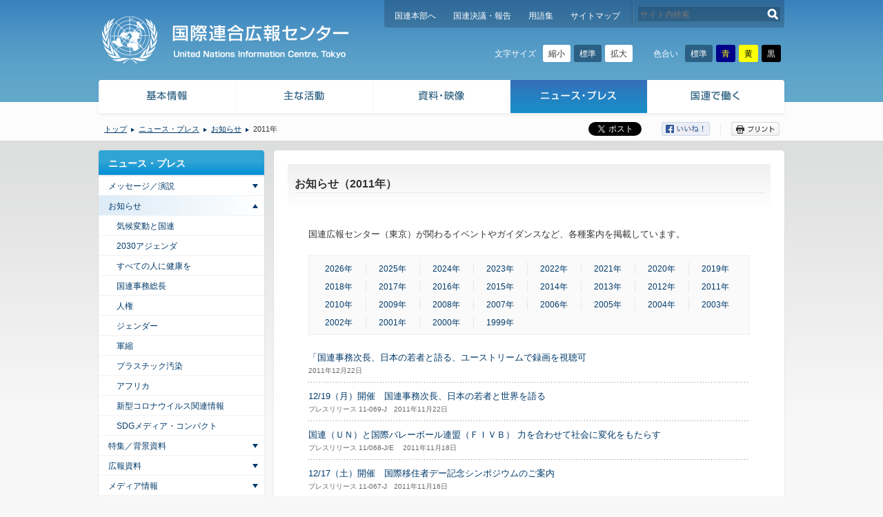

--- FILE ---
content_type: text/html; charset=UTF-8
request_url: https://www.unic.or.jp/news_press/info/?y=2011
body_size: 6814
content:
<!DOCTYPE html><!--[if lte IE 7 ]><html class="ie7 lte_ie8"><![endif]--><!--[if IE 8 ]><html class="ie8 lte_ie8"><![endif]--><!--[if (gte IE 9)|!(IE)]><!--><html lang="ja" data-theme="" data-size="0"><!--<![endif]--><head>
<script src="/common/js/ga.js?v=ga360-ga4"></script>
<meta charset="UTF-8" />
<title>お知らせ（2011年）｜国連広報センター</title>
<meta name="description" content="国連広報センター（東京）が関わるイベントやガイダンスなど、各種案内を掲載しています。"><meta name="keywords" content="国連広報センター, UNIC, 国連, 国際連合, お知らせ"><meta name="viewport" content="width=1014"><meta property="og:site_name" content="国連広報センター">
<meta property="og:title" content="お知らせ（2011年）｜国連広報センター">
<meta property="og:type" content="article">
<meta property="og:description" content="国連広報センター（東京）が関わるイベントやガイダンスなど、各種案内を掲載しています。">
<meta property="og:url" content="https://www.unic.or.jp/news_press/info/?y=2011">
<meta property="og:image" content="https://www.unic.or.jp/common/img/og_image.png">
<meta name="format-detection" content="telephone=no,address=no,email=no">
<link rel="stylesheet" href="/common/css/normalize.css" media="all">
<link rel="stylesheet" href="/common/css/html5reset.css" media="all">
<link rel="stylesheet" href="/common/css/variables_black.css?d=202602010128" media="screen">
<link rel="stylesheet" href="/common/css/variables_blue.css?d=202602010128" media="screen">
<link rel="stylesheet" href="/common/css/variables_yellow.css?d=202602010128" media="screen">
<link rel="stylesheet" href="/common/css/splide-core.min.css?d=202602010128" media="all">
<link rel="stylesheet" href="/common/css/base.css?d=202602010128" media="all">
<link rel="stylesheet" href="/common/css/print.css?d=202602010128" media="print">
<link rel="stylesheet" href="//netdna.bootstrapcdn.com/font-awesome/4.6.3/css/font-awesome.min.css">
<link rel="stylesheet" href="/common/css/jquery.bxslider.css" media="all">
<link rel="stylesheet" href="/common/css/slick.css" media="all">
<!--[if lte IE 8]><script src="/common/js/html5shiv-printshiv.js"></script><![endif]--><script src="/common/js/libs.js?d=202602010128"></script>
<script src="/common/js/common.js?d=202602010128"></script>
</head>
<body id="c_5" class="child cp_i_40 pp_i_365 pc">
<!-- Google Tag Manager (noscript) -->
<noscript><iframe src="https://www.googletagmanager.com/ns.html?id=GTM-LQCS" height="0" width="0" style="display:none;visibility:hidden"></iframe></noscript>
<!-- End Google Tag Manager (noscript) -->

<p id="to_contents">
	<a href="#contents_head">本文へスキップします。</a>
</p>
<div id="page">

<header id="header">
<div id="header_inner" class="clfx">
<h1 id="header_mainlogo">
	<a href="/"><img src="/common/img/header_mainlogo01_print.png" alt="国連広報センター" class="printing_logo"></a>
</h1>

		<nav id="header_navi" class="clfx">
		<ul class="clfx">
		<li><a href="http://www.un.org/">国連本部へ</a></li>
		<li><a href="/texts_audiovisual/resolutions_reports/">国連決議・報告</a></li>
		<li><a href="/glossary/">用語集</a></li>
		<li><a href="/sitemap/">サイトマップ</a></li>
		</ul>
		<div id="header_search">
		<form action="/" method="get">
		<input type="text" name="un_serarch" value="" id="header_search_query" placeholder="サイト内検索">
		<button type="submit" id="header_search_submit" onClick="void(this.form.submit()); return false;">検索する</button>
		</form>
		</div><!-- /#header_search -->
		</nav><!-- /#header_navi -->
		<div class="accessibility">
			<div class="accessibility_config accessibility_config--size">
				<p class="accessibility_config_title">文字サイズ</p>
				<div class="accessibility_config_btn">
					<button class="accessibility_config_size_small" type="button">縮小</button>
					<button class="accessibility_config_size_standard" type="button">標準</button>
					<button class="accessibility_config_size_large" type="button">拡大</button>
				</div>
			</div>
			<div class="accessibility_config accessibility_config--color">
				<p class="accessibility_config_title">色合い</p>
				<div class="accessibility_config_btn">
					<button class="accessibility_config_theme_standard" type="button">標準</button>
					<button class="accessibility_config_theme_blue" type="button">青</button>
					<button class="accessibility_config_theme_yellow" type="button">黄</button>
					<button class="accessibility_config_theme_black" type="button">黒</button>
				</div>
			</div>
		</div>
	</div><!-- /#header_inner -->
</header><!-- /#header -->


		<nav id="global_navi">
		<div id="global_navi_inner">
		<ul class="clfx">
	<li class="p_35"><dl><dt><a href="https://www.unic.or.jp/info/">基本情報</a></dt><dd><ul class="sub_pages1 icon_type_01"><li class="p_36"><a href="https://www.unic.or.jp/info/un/">国際連合：その憲章と機構</a></li><li class="p_134"><a href="https://www.unic.or.jp/info/un_agencies_japan/">日本にある国連諸機関</a></li><li class="p_47882"><a href="/unic_tokyo/about_unic/">国連広報センター（UNIC）とは</a></li><li class="p_47884"><a href="/texts_audiovisual/audio_visual/learn_videos/un/">国連のしくみ（ビデオ）</a></li><li class="p_47886"><a href="https://www.un.org/en/about-us" target="_blank">About the United Nations</a></li></ul></dd></dl></li><li class="p_135"><dl><dt><a href="https://www.unic.or.jp/activities/">主な活動</a></dt><dd><ul class="sub_pages1 icon_type_01"><li class="p_136"><a href="https://www.unic.or.jp/activities/peace_security/">国際の平和と安全</a></li><li class="p_182"><a href="https://www.unic.or.jp/activities/economic_social_development/">経済社会開発</a></li><li class="p_245"><a href="https://www.unic.or.jp/activities/humanrights/">人権</a></li><li class="p_271"><a href="https://www.unic.or.jp/activities/humanitarian_aid/">人道支援</a></li><li class="p_279"><a href="https://www.unic.or.jp/activities/international_law/">国際法</a></li><li class="p_5494"><a href="https://www.unic.or.jp/activities/human_security/">人間の安全保障</a></li><li class="p_22736"><a href="https://www.unic.or.jp/activities/together/">TOGETHER</a></li><li class="p_334"><a href="https://www.unic.or.jp/activities/un_civilsociety/">国連と市民社会</a></li><li class="p_340"><a href="https://www.unic.or.jp/activities/international_observances/">国連の記念日／年</a></li><li class="p_343"><a href="https://www.unic.or.jp/activities/celebrities/">国連と著名人</a></li><li class="p_346"><a href="https://www.unic.or.jp/activities/un_japan/">国連と日本</a></li><li class="p_384"><a href="/kids/" target="_blank">国連KIDS</a></li><li class="p_37211"><a href="/covid-19/">新型コロナウイルス COVID-19 関連情報</a></li></ul></dd></dl></li><li class="p_347"><dl><dt><a href="https://www.unic.or.jp/texts_audiovisual/">資料・映像</a></dt><dd><ul class="sub_pages1 icon_type_01"><li class="p_348"><a href="https://www.unic.or.jp/texts_audiovisual/resolutions_reports/">国連決議・報告（2007年-2018年）</a></li><li class="p_356"><a href="https://www.unic.or.jp/texts_audiovisual/libraries/un_depository_libraries/">図書館で調べる</a></li><li class="p_3248"><a href="https://www.unic.or.jp/texts_audiovisual/audio_visual/">映像</a></li></ul></dd></dl></li><li class="p_365"><dl><dt><a href="https://www.unic.or.jp/news_press/">ニュース・プレス</a></dt><dd><ul class="sub_pages1 icon_type_01"><li class="p_1188"><a href="https://www.unic.or.jp/news_press/messages_speeches/">メッセージ／演説</a></li><li class="p_1189"><a href="https://www.unic.or.jp/news_press/info/">お知らせ</a></li><li class="p_1190"><a href="https://www.unic.or.jp/news_press/features_backgrounders/">特集／背景資料</a></li><li class="p_1191"><a href="https://www.unic.or.jp/news_press/info_materials/">広報資料</a></li><li class="p_5086"><a href="https://www.unic.or.jp/news_press/media_info/">メディア情報</a></li><li class="p_1186"><a href="https://www.unic.or.jp/news_press/world_and_un/">News in Brief</a></li></ul></dd></dl></li><li class="p_366"><dl><dt><a href="https://www.unic.or.jp/working_at_un/">国連で働く</a></dt><dd><ul class="sub_pages1 icon_type_01"><li class="p_367"><a href="https://www.unic.or.jp/working_at_un/un_staff/">国連の職員とは</a></li><li class="p_47888"><a href="https://blog.unic.or.jp/archive/category/%E5%9B%BD%E9%80%A3%E3%81%A7%E5%83%8D%E3%81%8F" target="_blank">国連職員のさまざまな活動</a></li><li class="p_368"><a href="https://www.unic.or.jp/working_at_un/recruitment/">国連職員になるには</a></li><li class="p_369"><a href="https://www.unic.or.jp/working_at_un/ypp/">国連職員採用-YPP-</a></li><li class="p_4911"><a href="http://www.mofa-irc.go.jp/jpo/seido.html" target="_blank">JPO派遣制度</a></li><li class="p_14700"><a href="https://www.unic.or.jp/working_at_un/my_jpo_days/">シリーズ「わたしのJPO時代」</a></li><li class="p_370"><a href="https://www.unic.or.jp/working_at_un/voices/">国連職員の声</a></li><li class="p_5168"><a href="/working_at_un/supporter/abe/">サポーターからのメッセージ</a></li><li class="p_1823"><a href="https://www.unic.or.jp/working_at_un/internship/">国連広報センターのインターンシップ</a></li><li class="p_5279"><a href="https://www.unic.or.jp/working_at_un/outreach/">国連アウトリーチ・ミッション</a></li></ul></dd></dl></li>
		</ul>
		</div><!-- /#global_navi_inner -->
		</nav><!-- /#global_navi -->
	
		<div id="info_bar">
		<div id="info_bar_inner" class="clfx">
	<ul id="breadcrumbs"><li class="home"><a href="https://www.unic.or.jp/">トップ</a></li><li><a href="https://www.unic.or.jp/news_press/">ニュース・プレス</a></li><li><a href="https://www.unic.or.jp/news_press/info/">お知らせ</a></li><li>2011年</li></ul>
		<ul id="buttons">
		<li class="twitter"><a href="https://twitter.com/share" class="twitter-share-button" data-lang="ja" data-count="none">ツイート</a>
		<script>!function(d,s,id){var js,fjs=d.getElementsByTagName(s)[0],p=/^http:/.test(d.location)?'http':'https';if(!d.getElementById(id)){js=d.createElement(s);js.id=id;js.src=p+'://platform.twitter.com/widgets.js';fjs.parentNode.insertBefore(js,fjs);}}(document, 'script', 'twitter-wjs');</script></li>
		<li class="facebook"><a href="#" target="_blank"><img src="/common/img/btn_facebook01.png" alt="シェアする" class="btn_facebook"></a></li>
		<li class="print" tabindex="0"><img src="/common/img/btn_print01.png" alt="プリント" class="btn_print"></li>
		</ul><!-- /#buttons -->
		</div><!-- /#info_bar_inner -->
		</div><!-- /#info_bar -->
	
<div id="contents">
<div id="contents_inner" class="clfx">
	<p id="contents_head">ここから本文です。</p>

<!-- c -->
<article id="contents_main">
<div id="contents_main_inner01">
<div id="contents_main_inner02">

<header id="cm_header"><h1 id="cm_header_title">お知らせ（2011年）</h1></header><div id="cm_content" class="clfx"><div class="entry clfx entry_p_1189">
<p>国連広報センター（東京）が関わるイベントやガイダンスなど、各種案内を掲載しています。</p>
</div><!-- /.entry --><div class="pagination04 width01"><ul><li><a href="https://www.unic.or.jp/news_press/info/?y=2026">2026年</a></li><li><a href="https://www.unic.or.jp/news_press/info/?y=2025">2025年</a></li><li><a href="https://www.unic.or.jp/news_press/info/?y=2024">2024年</a></li><li><a href="https://www.unic.or.jp/news_press/info/?y=2023">2023年</a></li><li><a href="https://www.unic.or.jp/news_press/info/?y=2022">2022年</a></li><li><a href="https://www.unic.or.jp/news_press/info/?y=2021">2021年</a></li><li><a href="https://www.unic.or.jp/news_press/info/?y=2020">2020年</a></li><li><a href="https://www.unic.or.jp/news_press/info/?y=2019">2019年</a></li><li><a href="https://www.unic.or.jp/news_press/info/?y=2018">2018年</a></li><li><a href="https://www.unic.or.jp/news_press/info/?y=2017">2017年</a></li><li><a href="https://www.unic.or.jp/news_press/info/?y=2016">2016年</a></li><li><a href="https://www.unic.or.jp/news_press/info/?y=2015">2015年</a></li><li><a href="https://www.unic.or.jp/news_press/info/?y=2014">2014年</a></li><li><a href="https://www.unic.or.jp/news_press/info/?y=2013">2013年</a></li><li><a href="https://www.unic.or.jp/news_press/info/?y=2012">2012年</a></li><li><a href="https://www.unic.or.jp/news_press/info/?y=2011" class="current_page_item">2011年</a></li><li><a href="https://www.unic.or.jp/news_press/info/?y=2010">2010年</a></li><li><a href="https://www.unic.or.jp/news_press/info/?y=2009">2009年</a></li><li><a href="https://www.unic.or.jp/news_press/info/?y=2008">2008年</a></li><li><a href="https://www.unic.or.jp/news_press/info/?y=2007">2007年</a></li><li><a href="https://www.unic.or.jp/news_press/info/?y=2006">2006年</a></li><li><a href="https://www.unic.or.jp/news_press/info/?y=2005">2005年</a></li><li><a href="https://www.unic.or.jp/news_press/info/?y=2004">2004年</a></li><li><a href="https://www.unic.or.jp/news_press/info/?y=2003">2003年</a></li><li><a href="https://www.unic.or.jp/news_press/info/?y=2002">2002年</a></li><li><a href="https://www.unic.or.jp/news_press/info/?y=2001">2001年</a></li><li><a href="https://www.unic.or.jp/news_press/info/?y=2000">2000年</a></li><li><a href="https://www.unic.or.jp/news_press/info/?y=1999">1999年</a></li></ul></div><div class="entry clfx"><ul class="entry_list01"><li><a href="https://www.unic.or.jp/news_press/info/2009/">「国連事務次長、日本の若者と語る、ユーストリームで録画を視聴可</a><br /><span class="entry_info">2011年12月22日</span></li><li><a href="https://www.unic.or.jp/news_press/info/2007/">12/19（月）開催　国連事務次長、日本の若者と世界を語る</a><br /><span class="entry_info">プレスリリース 11-069-J　2011年11月22日</span></li><li><a href="https://www.unic.or.jp/news_press/info/2006/">国連（ＵＮ）と国際バレーボール連盟（ＦＩＶＢ） 力を合わせて社会に変化をもたらす</a><br /><span class="entry_info">プレスリリース 11/068-J/E 　2011年11月18日</span></li><li><a href="https://www.unic.or.jp/news_press/info/2005/">12/17（土）開催　国際移住者デー記念シンポジウムのご案内</a><br /><span class="entry_info">プレスリリース 11-067-J　2011年11月16日</span></li><li><a href="https://www.unic.or.jp/news_press/info/2008/">国連資料ガイダンス、2012年1月12日開催</a><br /><span class="entry_info">2011年11月09日</span></li><li><a href="https://www.unic.or.jp/news_press/info/2004/">国連アカデミック・インパクト　ポータルサイトができました</a><br /><span class="entry_info">プレスリリース 11-064-J　2011年10月20日</span></li><li><a href="https://www.unic.or.jp/news_press/info/2003/">中満泉PKO政策部長に聞く （第18回UNインタビュー）</a><br /><span class="entry_info">2011年10月14日</span></li><li><a href="https://www.unic.or.jp/news_press/info/2002/">10/24（月）開催　国連デー＠東北大学：東日本大震災からの復興、そして新生</a><br /><span class="entry_info">プレスリリース 11-061-J　2011年10月13日</span></li><li><a href="https://www.unic.or.jp/news_press/info/2001/">10/15（土）開催、スタンド・アップ テイク・アクション 2011＠国連大学</a><br /><span class="entry_info">プレスリリース 11-060-J　2011年10月12日</span></li><li><a href="https://www.unic.or.jp/news_press/info/2000/">2011年の「国連デー」は 東北・仙台で開催！～10月24日、被災地の経験を世界に発信しよう～</a><br /><span class="entry_info">プレスリリース 11/059-J　2011年09月27日</span></li><li><a href="https://www.unic.or.jp/news_press/info/1998/">広報誌Dateline UN Vol.76が出来上がりました。</a><br /><span class="entry_info">2011年09月22日</span></li><li><a href="https://www.unic.or.jp/news_press/info/1997/">国連寄託図書館をご存知ですか<br />  ―　第43回国連寄託図書館会議、実施報告　―</a><br /><span class="entry_info">2011年09月07日</span></li><li><a href="https://www.unic.or.jp/news_press/info/1996/">ソーシャル･メディアによるNY本部ライブ中継 - 国連事務総長に聞いてみよう！</a><br /><span class="entry_info">2011年09月02日</span></li><li><a href="https://www.unic.or.jp/news_press/info/1994/">持続可能な地球づくりを目指し、世界的なネットワークを構築しよう</a><br /><span class="entry_info">2011年09月16日</span></li><li><a href="https://www.unic.or.jp/news_press/info/1786/">９/５開催　第18回いっしょに国連セミナー：Building a Global-Meta Network for Sustainability Science</a><br /><span class="entry_info">プレスリリース 11-053-J　2011年08月22日</span></li><li><a href="https://www.unic.or.jp/news_press/info/1995/">ミニ模擬国連、実施報告</a><br /><span class="entry_info">2011年07月19日</span></li><li><a href="https://www.unic.or.jp/news_press/info/1999/">詐欺にご注意下さい！</a><br /><span class="entry_info">プレスリリース 11-038-J　2011年08月11日</span></li><li><a href="https://www.unic.or.jp/news_press/info/1771/">広報誌Dateline UN Vol.75が出来上がりました</a><br /><span class="entry_info">2011年06月08日</span></li><li><a href="https://www.unic.or.jp/news_press/info/1766/">国連を体験しませんか？　～国連イベントへ、日本からの参加者を募集しています～</a><br /><span class="entry_info">プレスリリース 11-032-J　2011年05月18日</span></li><li><a href="https://www.unic.or.jp/news_press/info/1767/">～夏休みの人形劇ボランティアを募集します～</a><br /><span class="entry_info">2011年05月18日</span></li></ul><div class="pagination01"><span class="current">1</span><a href="https://www.unic.or.jp/news_press/info/page/2/?y=2011" class="inactive">2</a></div></div><!-- /.entry --></div><!-- /#cm_content -->
</div><!-- /#contents_main_inner02 -->
</div><!-- /#contents_main_inner01 -->
</article><!-- /#contents_main -->

<aside id="contents_side"><div class="side_navi01"><div class="side_navi01_inner01"><dl class="side_navi01_inner02"><dt><a href="https://www.unic.or.jp/news_press/">ニュース・プレス</a></dt><dd><ul class="sub_pages1"><li class="p_1188"><a href="https://www.unic.or.jp/news_press/messages_speeches/">メッセージ／演説</a><ul class="sub_pages2"><li class="p_1194"><a href="https://www.unic.or.jp/news_press/messages_speeches/sg/">事務総長関連</a><ul class="sub_pages3"><li class="p_14531"><a href="https://www.unic.or.jp/news_press/messages_speeches/sg/climate_change_un2/">気候変動と国連</a></li><li class="p_16074"><a href="https://www.unic.or.jp/news_press/messages_speeches/sg/2030agenda2/">2030アジェンダ</a></li><li class="p_22709"><a href="https://www.unic.or.jp/news_press/messages_speeches/sg/together2/">TOGETHER</a></li><li class="p_26579"><a href="https://www.unic.or.jp/news_press/messages_speeches/sg/universal_health_coverage2/">すべての人に健康を</a></li><li class="p_28265"><a href="https://www.unic.or.jp/news_press/messages_speeches/sg/un_sports2/">国連とスポーツ</a></li><li class="p_28402"><a href="https://www.unic.or.jp/news_press/messages_speeches/sg/humanrights2/">人権</a></li><li class="p_28504"><a href="https://www.unic.or.jp/news_press/messages_speeches/sg/gender2/">ジェンダー</a></li><li class="p_29476"><a href="https://www.unic.or.jp/news_press/messages_speeches/sg/un_disarmament2/">軍縮</a></li><li class="p_29387"><a href="https://www.unic.or.jp/news_press/messages_speeches/sg/beat_plastic_pollution2/">プラスチック汚染</a></li><li class="p_35976"><a href="https://www.unic.or.jp/news_press/messages_speeches/sg/un75_2/">国連創設75周年</a></li><li class="p_37166"><a href="https://www.unic.or.jp/news_press/messages_speeches/sg/covid-19_2/">新型コロナウイルス関連情報</a></li></ul></li></ul></li><li class="p_1189"><a class="current_page_item" href="https://www.unic.or.jp/news_press/info/">お知らせ</a><ul class="sub_pages2"><li class="p_14529"><a href="https://www.unic.or.jp/news_press/info/climate_change_un1/">気候変動と国連</a></li><li class="p_16072"><a href="https://www.unic.or.jp/news_press/info/2030agenda1/">2030アジェンダ</a></li><li class="p_26577"><a href="https://www.unic.or.jp/news_press/info/universal_health_coverage1/">すべての人に健康を</a></li><li class="p_26723"><a href="https://www.unic.or.jp/news_press/info/secretary-general1/">国連事務総長</a></li><li class="p_28400"><a href="https://www.unic.or.jp/news_press/info/humanrights1/">人権</a></li><li class="p_28502"><a href="https://www.unic.or.jp/news_press/info/gender1/">ジェンダー</a></li><li class="p_29474"><a href="https://www.unic.or.jp/news_press/info/un_disarmament1/">軍縮</a></li><li class="p_29385"><a href="https://www.unic.or.jp/news_press/info/beat_plastic_pollution1/">プラスチック汚染</a></li><li class="p_32357"><a href="https://www.unic.or.jp/news_press/info/africa1/">アフリカ</a></li><li class="p_37164"><a href="https://www.unic.or.jp/news_press/info/covid-19_1/">新型コロナウイルス関連情報</a></li><li class="p_40243"><a href="https://www.unic.or.jp/news_press/info/sdg_media_compact_1/">SDGメディア・コンパクト</a></li></ul></li><li class="p_1190"><a href="https://www.unic.or.jp/news_press/features_backgrounders/">特集／背景資料</a><ul class="sub_pages2"><li class="p_8371"><a href="https://www.unic.or.jp/news_press/features_backgrounders/humanrights3/">人権</a></li><li class="p_8373"><a href="https://www.unic.or.jp/news_press/features_backgrounders/gender3/">ジェンダー</a></li><li class="p_11432"><a href="https://www.unic.or.jp/news_press/features_backgrounders/interview/">インタビュー「この人に聞く」</a></li><li class="p_14532"><a href="https://www.unic.or.jp/news_press/features_backgrounders/climate_change_un3/">気候変動と国連</a></li><li class="p_16076"><a href="https://www.unic.or.jp/news_press/features_backgrounders/2030agenda3/">2030アジェンダ</a></li><li class="p_26581"><a href="https://www.unic.or.jp/news_press/features_backgrounders/universal_health_coverage3/">すべての人に健康を</a></li><li class="p_26725"><a href="https://www.unic.or.jp/news_press/features_backgrounders/secretary-general3/">国連事務総長</a></li><li class="p_29478"><a href="https://www.unic.or.jp/news_press/features_backgrounders/un_disarmament3/">軍縮</a></li><li class="p_29389"><a href="https://www.unic.or.jp/news_press/features_backgrounders/beat_plastic_pollution3/">プラスチック汚染</a></li><li class="p_37168"><a href="https://www.unic.or.jp/news_press/features_backgrounders/covid-19_3/">新型コロナウイルス関連情報</a></li></ul></li><li class="p_1191"><a href="https://www.unic.or.jp/news_press/info_materials/">広報資料</a><ul class="sub_pages2"><li class="p_1192"><a href="https://www.unic.or.jp/news_press/info_materials/dateline_un/">Dateline UN</a><ul class="sub_pages3"><li class="p_4150"><a href="https://www.unic.or.jp/news_press/info_materials/dateline_un/backnumber/">バックナンバー</a></li></ul></li><li class="p_1193"><a href="https://www.unic.or.jp/news_press/info_materials/booklets_leaflets/">広報冊子／パンフレット</a><ul class="sub_pages3"><li class="p_28773"><a href="https://www.unic.or.jp/news_press/info_materials/booklets_leaflets/print_archive/">広報資料 デジタル・アーカイブ</a><ul class="sub_pages4"><li class="p_28775"><a href="https://www.unic.or.jp/news_press/info_materials/booklets_leaflets/print_archive/report/">報告書</a></li><li class="p_28777"><a href="https://www.unic.or.jp/news_press/info_materials/booklets_leaflets/print_archive/un_general/">国連一般</a></li><li class="p_28779"><a href="https://www.unic.or.jp/news_press/info_materials/booklets_leaflets/print_archive/world_conference/">世界会議・国際年</a></li><li class="p_28781"><a href="https://www.unic.or.jp/news_press/info_materials/booklets_leaflets/print_archive/education/">教育</a></li><li class="p_28783"><a href="https://www.unic.or.jp/news_press/info_materials/booklets_leaflets/print_archive/apartheid/">アパルトヘイト</a></li><li class="p_28785"><a href="https://www.unic.or.jp/news_press/info_materials/booklets_leaflets/print_archive/woman/">女性</a></li><li class="p_28787"><a href="https://www.unic.or.jp/news_press/info_materials/booklets_leaflets/print_archive/environment/">環境</a></li><li class="p_28789"><a href="https://www.unic.or.jp/news_press/info_materials/booklets_leaflets/print_archive/disarmament/">軍縮</a></li></ul></li></ul></li></ul></li><li class="p_5086"><a href="https://www.unic.or.jp/news_press/media_info/">メディア情報</a><ul class="sub_pages2"><li class="p_34012"><a href="https://www.unic.or.jp/news_press/media_info/africa4/">アフリカ</a></li><li class="p_37170"><a href="https://www.unic.or.jp/news_press/media_info/covid-19_4/">新型コロナウイルス関連情報</a></li><li class="p_14533"><a href="https://www.unic.or.jp/news_press/media_info/climate_change_un4/">気候変動と国連</a></li><li class="p_26727"><a href="https://www.unic.or.jp/news_press/media_info/secretary-general4/">国連事務総長</a></li><li class="p_28404"><a href="https://www.unic.or.jp/news_press/media_info/humanrights4/">人権</a></li><li class="p_28506"><a href="https://www.unic.or.jp/news_press/media_info/gender4/">ジェンダー</a></li></ul></li><li class="p_1186"><a href="https://www.unic.or.jp/news_press/world_and_un/">News in Brief</a></li></ul></dd></dl></div></div></aside><!-- /#contents_side -->
</div><!-- /#contents_inner -->
</div><!-- /#contents -->

<footer id="footer">
<div id="footer_pagetop" class="clfx">
<a href="#page">ページトップへ</a></div><!-- /#footer_pagetop -->

<div id="footer_main">
<div id="footer_main_inner">

		<nav>
		<ul>
	<li><a href="https://www.unic.or.jp/unic_tokyo/about_unic/">組織概要</a></li><li><a href="https://www.unic.or.jp/copyright/">著作権</a></li><li><a href="https://www.unic.or.jp/policy/">プライバシー・ポリシー</a></li><li><a href="https://www.unic.or.jp/terms/">ご利用規定</a></li><li><a href="https://www.unic.or.jp/links/">リンク集</a></li>
		</ul>
		</nav>
		<p id="footer_copyright">Copyright &copy; UNIC, All Rights Reserved.</p>
		<dl id="footer_qr">
		<dt>スマートフォンサイト</dt>
		<dd><img src="/common/img/footer_qr_https.png" alt="" /></dd>
		</dl>
	</div><!-- /#footer_main_inner -->
</div><!-- /#footer_main -->

</footer><!-- /#footer -->

</div><!-- /#page -->

<script type="speculationrules">
{"prefetch":[{"source":"document","where":{"and":[{"href_matches":"\/*"},{"not":{"href_matches":["\/cms_dir\/wp-*.php","\/cms_dir\/wp-admin\/*","\/files\/*","\/cms_dir\/wp-content\/*","\/cms_dir\/wp-content\/plugins\/*","\/cms_dir\/wp-content\/themes\/og_theme\/*","\/*\\?(.+)"]}},{"not":{"selector_matches":"a[rel~=\"nofollow\"]"}},{"not":{"selector_matches":".no-prefetch, .no-prefetch a"}}]},"eagerness":"conservative"}]}
</script>
</body>
</html>


--- FILE ---
content_type: text/css
request_url: https://www.unic.or.jp/common/css/variables_blue.css?d=202602010128
body_size: 6114
content:
@charset "utf-8";

html[data-theme="blue"] {
	/*
	国連広報センター メインCSS
	*/

	/***************************************************************************************************
	 共通設定
	***************************************************************************************************/

	/* 基本
	----------------------------------------------------------*/
	--bg: #00008b;
	--color: #ffff00;

	--link_color: #ffffff;
	--link_visited_color: var(--link_color);
	--link_active_color: var(--link_color);
	--link_outline_color: var(--link_color);

	--accent_bg: #0000dd;

	/* header
	----------------------------------------------------------*/
	--header_bg: var(--bg);
	--header_mainlogo_bg_img: url(/common/img/header_mainlogo01.png);
	--header_navi_color: var(--link_color);
	--header_search_query_color: var(--link_color);
	--header_search_query_placeholder_color: #999999;
	/*--header_search_submit_bg_img:;*/
	--header_config_title_color: var(--color);

	/* global_navi
	----------------------------------------------------------*/
	--global_navi_bg: var(--bg);
	--global_navi_child_border_color: var(--link_color);
	--global_navi_child_bg: var(--bg);

	/* info_bar
	----------------------------------------------------------*/
	--info_bar_bg: var(--bg);
	--breadcrumbs_icon_color: var(--link_color);

	/* contents
	----------------------------------------------------------*/
	--contents_bg: var(--bg);
	--contents_main_shadow_color: var(--color);
	--contents_main_bg: var(--bg);
	--contents_external_link_bg_img: url(/common/img/icon_external_link01_white01.png);

	/* contents_main
	----------------------------------------------------------*/
	--cm_header_bg: none;
	--cm_header_title_bg_img: url(/common/img/contents_main_title_type_00_bg02_yellow01.png);
	--lang_selector_border_color: var(--link_color);
	--lang_selector_bg: var(--bg);
	--lang_selector_color: var(--link_color);
	--lang_selector_current_bg: var(--accent_bg);

	/* ボタン（映像 /texts_audiovisual/audio_visual/ のページなどで使用） */
	--button_list01_border_color: var(--color);
	--button_list01_bg: var(--bg);
	--button_list01_a_border_color: var(--color);

	/* entry_list01（エントリーのリスト お知らせページなどで使用） */
	--entry_list01_info_color: var(--link_color);

	/* pagination01（お知らせなどのページ下部で使用） */
	--pagination01_current_border_color: var(--bg);
	--pagination01_current_bg: var(--bg);
	--pagination01_current_color: var(--color);
	--pagination01_a_border_color: var(--link_color);
	--pagination01_a_bg: var(--bg);

	/* pagination02 （記事の下部「前へ 一覧 次へ」や写真ページなどで使用）*/
	--pagination02_border_color: var(--link_color);
	--pagination02_bg: var(--bg);

	/* pagination03 （安全保障理事会のページなどで使用）*/
	--pagination03_border_color: var(--link_color);
	--pagination03_bg: var(--bg);
	/* pagination04 */
	--pagination04_border_color: var(--link_color);
	--pagination04_bg: var(--bg);
	--figure_image_img_bg: #fff;

	/* #contents_side
	----------------------------------------------------------*/
	--side_navi01_bg: none;
	--side_navi01_inner01_bg: none;
	--side_navi01_inner02_bg: var(--bg);
	--side_navi01_title_bg: none;
	--side_navi01_title_color: var(--link_color);
	--side_navi01_current_bg: var(--accent_bg);
	--side_navi01_a_border_color: var(--link_color);
	--side_navi01_slide_toggle_btn_color: var(--link_color);

	--side_navi02_bg: none;
	--side_navi02_inner01_bg: none;
	--side_navi02_inner02_bg: none;
	--side_navi02_a_border_color: var(--link_color);

	/* footer
	----------------------------------------------------------*/
	--footer_color: var(--link_color);
	--footer_main_bg: var(--bg);

	/* その他の共通部分
	----------------------------------------------------------*/

	/***************************************************************************************************
	 エディター設定
	***************************************************************************************************/

	/* 見出し関連
	----------------------------------------------------------*/
	--title_type_00_bg: none;
	--title_type_00_inner_bg_img: url(/common/img/contents_main_title_type_00_bg02_yellow01.png);

	--title_type_01_border_color: var(--color);
	--title_type_01_bg: var(--bg);
	--title_type_01_color: var(--color);

	--title_type_02_bg: var(--accent_bg);
	--title_type_02_color: var(--color);

	--title_type_03_bg: url(/common/img/contents_main_title_type_03_bg01_yellow01.png) 0 0 no-repeat;
	--title_type_03_color: var(--color);

	--title_type_04_color: var(--color);

	/* テキスト関連
	----------------------------------------------------------*/
	--li_icon_type_01_icon_color: var(--link_color);
	--add_entry_span: var(--color);

	/* 画像・動画関連
	----------------------------------------------------------*/
	--entry_img_bg: #fff;

	/* 区切り線
	----------------------------------------------------------*/
	/* リスト
	----------------------------------------------------------*/
	--postlist_entry_info_color: var(--color);

	/* テーブル
	----------------------------------------------------------*/
	--table_type_01_border_color: var(--color);
	--table_type_01_th_bg: var(--accent_bg);
	--table_type_01_th_bg_bg: #000060;

	/* ボックス
	----------------------------------------------------------*/
	--box_border_color: var(--color);
	--box_bg: none;

	/* WP関連
	----------------------------------------------------------*/
	--wp-caption_border_color: var(--color);
	--wp-caption_bg: var(--bg);

	/* 汎用クラス
	----------------------------------------------------------*/
	/* 特殊レイアウト
	----------------------------------------------------------*/
	--entry_sp_type_01_h2_bg: var(--bg);
	--entry_sp_type_01_h2_bg_border_left_color: var(--color);

	--entry_slider_type01_caption_bg: var(--bg);
	--entry_slider_type01_caption_color: var(--color);
	--entry_slider_type01_controls_main_color: var(--link_color);
	--entry_slider_type01_controls_sub_color: var(--accent_bg);

	/***************************************************************************************************
	 スライドショーの設定
	***************************************************************************************************/

	/***************************************************************************************************
	 各ページ設定
	***************************************************************************************************/

	/* トップページ（home）
	----------------------------------------------------------*/
	--home_bgbox_bg: none;
	--home_bgbox_bg01_bg: none;
	--home_bgbox_bg02_bg: none;
	--home_titlebar_bg: var(--accent_bg);
	--home_titlebar_color: var(--color);

	--home_mainimage_controls_main_color: var(--link_color);
	--home_mainimage_controls_sub_color: var(--accent_bg);
	--home_carousel_arrow_color: var(--link_color);
	--home_carousel_controls_main_color: var(--link_color);
	--home_carousel_controls_sub_color: var(--accent_bg);

	--home_side_bgbox_bg: none;
	--home_side_bgbox_bg01_bg: none;
	--home_side_bgbox_bg02_bg: none;
	--home_side_titlebar_bg: var(--accent_bg);
	--home_side_titlebar_color: var(--color);

	/* 各カテゴリーのトップ（基本情報、主な活動、資料・映像、ニュース・プレス、国連で働く）
	----------------------------------------------------------*/
	/* 国連が世界を変える60の方法（p_80）
	----------------------------------------------------------*/
	--p_80_contents_bg: none;

	/* 日本にある国連諸機関（p_134）
	----------------------------------------------------------*/
	--p_134_contents_bg: none;
	--p_134_un_agencies_logo_bg: #ffffff;
	--un_agencies_content_right_border_color: var(--color);
	--un_agencies_content_right_bg: none;

	/* 国連とスポーツ（p_7505）
	----------------------------------------------------------*/
	--p_7505_contents_bg: none;

	/* 国連と女性（p_8300）
	----------------------------------------------------------*/
	--p_8300_contents_bg: none;

	/* 国際女性の日 2014（p_7115）
	----------------------------------------------------------*/
	--p_7115_contents_bg: none;

	/* 人権デー 2013（p_5714）
	----------------------------------------------------------*/
	--p_5714_contents_bg: none;

	/* 人間の安全保障（p_5494）
	----------------------------------------------------------*/
	--p_5494_contents_bg: none;

	/* 国連事務総長（p_300）
	----------------------------------------------------------*/
	--p_300_contents_bg: none;
	--p_300_btn_bg: var(--accent_bg);
	--p_300_btn_hover_bg: var(--accent_bg);

	/* 国連と著名人（p_343）
	   国連ピースメッセンジャー（p_344）
	----------------------------------------------------------*/
	--p_343_contents_bg: none;
	--p_343_td_div_bg: var(--bg);
	--p_343_td_div_color: var(--color);

	/* 国連決議・報告（c_43）
	----------------------------------------------------------*/
	--c_43_contents_bg: none;

	/* 図書館で調べる（p_356）
	   国連寄託図書館（p_357）
	----------------------------------------------------------*/
	--p_356_contents_bg: none;

	/* 映像（c_64）
	----------------------------------------------------------*/
	/* ビデオ（p_354）
	----------------------------------------------------------*/
	--p_354_contents_bg: none;
	--p_354_contents_main_inner02_bg: none;

	--p_354_category_list_border_color: var(--link_color);
	--p_354_category_list_bg: none;

	/* 写真（c_9）
	----------------------------------------------------------*/
	--c_9_contents_bg: none;
	--c_9_contents_main_inner02_bg: none;
	--c_9_photo_list_border_color: var(--color);
	--c_9_photo_list_bg: var(--bg);

	/* News in Brief（c_3）
	----------------------------------------------------------*/
	/* Dateline UN（p_1192）
	   Dateline UN バックナンバー（p_4150）
	   広報冊子／パンフレット（c_16）
	----------------------------------------------------------*/
	--p_1192_contents_bg: none;
	--p_1192_contents_main_inner02_bg: url(/common/img/p_1192_inner_bg_pc.jpg) 0 0 no-repeat;
	--p_1192_tooltip_data_border_color: var(--color);
	--p_1192_tooltip_data_bg: var(--bg);

	--p_1192_mainimage_controls_main_color: var(--link_color);
	--p_1192_mainimage_controls_sub_color: var(--accent_bg);

	/* サイトマップ（p_435）
	----------------------------------------------------------*/
	/* お知らせ - 性差別による暴力廃絶活動の16日間（p_5564）
	----------------------------------------------------------*/
	--p_5564_title_type_01_bg: none;
	--p_5564_title_type_02_bg: none;

	/* 国連平和維持要員の国際デー（p_8645）
	----------------------------------------------------------*/
	--p_8645_contents_bg: none;

	/* 国連中東和平国際メディア・セミナー（p_8761）
	----------------------------------------------------------*/
	--p_8761_contents_bg: none;

	/* 気候変動と国連（p_9640）
	----------------------------------------------------------*/
	--p_9640_contents_bg: none;

	/* エボラ出血熱と国連の対応（p_ebola）
	----------------------------------------------------------*/
	--p_ebola_contents_bg: none;

	/* ジェンダー平等について各国代表が語ったこと（p_overheard）
	----------------------------------------------------------*/
	/* 女性と武力紛争（p_armed_conflict）
	----------------------------------------------------------*/
	/* 2015：グローバルな行動のとき（p_global_action）
	----------------------------------------------------------*/
	--p_global_action_contents_bg: none;
	--p_global_action_box_bg: var(--bg);
	--p_global_action_box_line_color: var(--color);

	--p_global_action_slider_controls_main_color: var(--link_color);
	--p_global_action_slider_controls_sub_color:  var(--accent_bg);

	/* 国連防災世界会議（p_disaster_reduction）
	----------------------------------------------------------*/
	/* 国連創設70周年記念　セミナー・シリーズ（p_un70_seminar）
	----------------------------------------------------------*/
	--p_un70_seminar_contents_bg: none;

	/* 国連創設70年の歩み（p_history）
	----------------------------------------------------------*/
	--p_history_table_type_01_border_color: var(--color);
	--p_history_table_type_01_th_bg: var(--accent_bg);

	/* 国連創設70周年（p_un70）
	----------------------------------------------------------*/
	/* お知らせ（国連と日本の関わりを収めたアーカイブ映像資料　日本政府の協力でデジタル化　8月14日午後、Youtubeで一般公開）
	----------------------------------------------------------*/
	/* 2030アジェンダ（p_agenda）
	----------------------------------------------------------*/
	--p_agenda_btn_myworld2030_bg: var(--accent_bg);
	--p_agenda_btn_myworld2030_hover_bg: var(--accent_bg);

	/* UN Chronicle（p_chronicle）
	----------------------------------------------------------*/
	/* 第6回 アフリカ開発会議（p_ticad6）
	----------------------------------------------------------*/
	--p_ticad6_contents_bg: none;

	/* 日本の国連加盟60周年（p_60th）
	----------------------------------------------------------*/
	/* 国連と日本（p_un_japan）
	----------------------------------------------------------*/
	/* SDGs報告（p_sdgs_report）
	----------------------------------------------------------*/
	--p_sdgs_report_h2_color: var(--color);
	--p_sdgs_report_h3_blue_color: var(--color);
	--p_sdgs_report_overview_h2_border_color: var(--color);
	--p_sdgs_report_overview_h2_color: var(--color);

	--p_sdgs_report_text_box_more_hover_border_color: var(--link_color);
	--p_sdgs_report_text_box_more_hover_color: var(--link_color);

	--p_sdgs_report_goal1_h2_bg: var(--accent_bg);
	--p_sdgs_report_goal1_color: var(--link_color);
	--p_sdgs_report_goal2_h2_bg: var(--accent_bg);
	--p_sdgs_report_goal2_color: var(--link_color);
	--p_sdgs_report_goal3_h2_bg: var(--accent_bg);
	--p_sdgs_report_goal3_color: var(--link_color);
	--p_sdgs_report_goal4_h2_bg: var(--accent_bg);
	--p_sdgs_report_goal4_color: var(--link_color);
	--p_sdgs_report_goal5_h2_bg: var(--accent_bg);
	--p_sdgs_report_goal5_color: var(--link_color);
	--p_sdgs_report_goal6_h2_bg: var(--accent_bg);
	--p_sdgs_report_goal6_color: var(--link_color);
	--p_sdgs_report_goal7_h2_bg: var(--accent_bg);
	--p_sdgs_report_goal7_color: var(--link_color);
	--p_sdgs_report_goal8_h2_bg: var(--accent_bg);
	--p_sdgs_report_goal8_color: var(--link_color);
	--p_sdgs_report_goal9_h2_bg: var(--accent_bg);
	--p_sdgs_report_goal9_color: var(--link_color);
	--p_sdgs_report_goal10_h2_bg: var(--accent_bg);
	--p_sdgs_report_goal10_color: var(--link_color);
	--p_sdgs_report_goal11_h2_bg: var(--accent_bg);
	--p_sdgs_report_goal11_color: var(--link_color);
	--p_sdgs_report_goal12_h2_bg: var(--accent_bg);
	--p_sdgs_report_goal12_color: var(--link_color);
	--p_sdgs_report_goal13_h2_bg: var(--accent_bg);
	--p_sdgs_report_goal13_color: var(--link_color);
	--p_sdgs_report_goal14_h2_bg: var(--accent_bg);
	--p_sdgs_report_goal14_color: var(--link_color);
	--p_sdgs_report_goal15_h2_bg: var(--accent_bg);
	--p_sdgs_report_goal15_color: var(--link_color);
	--p_sdgs_report_goal16_h2_bg: var(--accent_bg);
	--p_sdgs_report_goal16_color: var(--link_color);
	--p_sdgs_report_goal17_h2_bg: var(--accent_bg);
	--p_sdgs_report_goal17_color: var(--link_color);
	--p_sdgs_report_ensuring_h2_bg: var(--accent_bg);
	--p_sdgs_report_ensuring_h2_color: var(--link_color);

	/* 特集：江戸時代の日本における村の指導者に学ぶ津波教育（p_tsunami）
	----------------------------------------------------------*/
	--p_tsunami_wp-caption-text_bg: var(--bg);
	--p_tsunami_wp-caption-text_color: var(--color);

	/* Together（p_together）
	----------------------------------------------------------*/
	--p_together_contents_bg: none;

	/* 国連職員採用-YPP-（p_ypp）
	----------------------------------------------------------*/
	--p_ypp_tab_bottom_color: var(--link_color);
	--p_ypp_tab_border_color: var(--link_color);
	--p_ypp_tab_bg: var(--bg);
	--p_ypp_tab_hover_bg: var(--accent_bg);
	--p_ypp_tab_color: var(--link_color);

	/* この人に聞く：宇宙工学はよりよい世界づくりに貢献できる ― シモネッタ・ディ・ピッポ国連宇宙部長（p_22782）
	----------------------------------------------------------*/
	/* SDGsのアイコン（p_21031）、SDGsのアイコン（反転）（p_sdgs_icon_reversal）、SDGsのアイコン（白黒）（p_sdgs_icon_black_and_white）
	----------------------------------------------------------*/
	/* MDGsの8つの目標（p_11452）
	----------------------------------------------------------*/
	/* TOGETHERキャンペーンに参加しよう（p_join_together）
	----------------------------------------------------------*/
	/* 国連海洋会議（p_ocean_conference）
	----------------------------------------------------------*/
	/* 国連海洋会議（2016年12月発表）（p_ocean_201612）
	----------------------------------------------------------*/
	--p_ocean_201612_dt_bg: var(--accent_bg);
	--p_ocean_201612_dt_color: var(--color);
	--p_ocean_201612_dd_bg: var(--bg);

	/* 性的搾取・虐待の防止（p_preventing_sexual_exploitation_and_abuse）
	----------------------------------------------------------*/
	/* すべての人に健康を（p_universal_health_coverage）
	----------------------------------------------------------*/
	/* 広報資料 デジタル・アーカイブ（c_109）※print_archive
	----------------------------------------------------------*/
	/* 広報資料 デジタル・アーカイブ下層（cp_i_109）※p_print_archive_lower
	----------------------------------------------------------*/
	--cp_i_109_cm_header_title_cat_title_bg: var(--accent_bg);
	--cp_i_109_cm_header_title_cat_title_color: var(--color);
	--p_print_archive_lower_ul_border_color: var(--color);
	--p_print_archive_lower_ul_bg: var(--bg);

	/* 国連を映像で学ぶ（p_learn_videos）
	----------------------------------------------------------*/
	--p_learn_videos_lv_title_border_bottom_color: var(--color);
	--p_learn_videos_lv_title_01_bg: var(--bg);
	--p_learn_videos_lv_title_01_border_left_color: var(--color);
	--p_learn_videos_lv_title_02_bg: var(--bg);
	--p_learn_videos_lv_title_02_border_left_color: var(--color);
	--p_learn_videos_lv_title_03_bg: var(--bg);
	--p_learn_videos_lv_title_03_border_left_color: var(--color);
	--p_learn_videos_lv_title_04_bg: var(--bg);
	--p_learn_videos_lv_title_04_border_left_color: var(--color);

	/* 国連を映像で学ぶ下層（pp_i_learn_videos）
	----------------------------------------------------------*/
	/* 国連を映像で学ぶ下層 国連と「きかんしゃトーマスとなかまたち」（p_tomas）
	----------------------------------------------------------*/
	/* 国連を映像で学ぶ下層 NHK for School（p_nhk）
	----------------------------------------------------------*/
	--p_nhk_h2_border_color: var(--color);
	--p_nhk_nhk_item_li_border_color: var(--color);
	--p_nhk_nhk_item_li_bg: var(--bg);

	/* 世界人権宣言75周年（p_75th_humanrights）
	----------------------------------------------------------*/
	/* 世界人権宣言70周年（p_70th_humanrights）
	----------------------------------------------------------*/
	/* 撮ってみよう！身近で見つけた日本のSDGs「持続可能な開発目標（SDGs）学生フォトコンテスト2018」5/10（木）作品募集スタート！（p_28639）
	----------------------------------------------------------*/
	--p_28639_flyer_bg: var(--accent_bg);
	--p_28639_flyer_color: var(--link_color);

	/* やめよう、プラスチック汚染（p_beat_plastic_pollution）
	----------------------------------------------------------*/
	--p_beat_plastic_pollution_box_01_bg: var(--bg);

	/* 国連と軍縮（p_un_disarmament）
	----------------------------------------------------------*/
	/* 第7回 アフリカ開発会議（p_ticad7）
	----------------------------------------------------------*/
	--p_ticad7_contents_bg: none;

	/* すごろくでSDGsを学ぼう（p_go-goals）
	----------------------------------------------------------*/
	/* MY WORLD 2030（p_myworld2030）
	----------------------------------------------------------*/
	/* TICAD7リレーエッセー “国連・アフリカ・日本をつなぐ情熱”（p_32366）
	----------------------------------------------------------*/
	/* 国連創設75周年（p_un75）
	----------------------------------------------------------*/
	--p_un75_panel_border_color: var(--color);
	--p_un75_panel_bg: var(--accent_bg);
	--p_un75_panel_body_bg: var(--bg);
	--p_un75_layout_1_cell_bg: var(--bg);
	--p_un75_layout_1_cell_color: var(--color);
	--p_un75_layout_1_cell_no_color: var(--color);

	/* 世界最大の対話に参加しよう：UN75とその先へ（p_join-conversation）
	----------------------------------------------------------*/
	--p_join-conversation_panel_border_color: var(--color);
	--p_join-conversation_panel_bg: var(--accent_bg);
	--p_join-conversation_panel_body_bg: var(--bg);

	--p_join-conversation_layout_2_cell_bg: var(--bg);
	--p_join-conversation_layout_2_cell_hover_bg: var(--bg);
	--p_join-conversation_layout_2_cell_color: var(--color);
	--p_join-conversation_layout_2_cell_strong_color: var(--color);
	--p_join-conversation_layout_2_cell_img_bg: none;

	--p_join-conversation_title_1_bg: var(--bg);
	--p_join-conversation_title_1_color: var(--color);
	--p_join-conversation_title_1_img_bg: none;
	--p_join-conversation_title_1_p_border_color: var(--color);
	--p_join-conversation_title_1_p_color: var(--color);

	--p_join-conversation_btn_bg: var(--accent_bg);
	--p_join-conversation_btn_color: var(--link_color);

	/* UN75 日本語版 ロゴ（p_un75_logo）
	----------------------------------------------------------*/
	/* Issue Briefs ― さまざまな課題（p_issue-briefs）
	----------------------------------------------------------*/
	/* 新型コロナウイルス COVID-19 関連情報（p_covid-19）
	----------------------------------------------------------*/
	/* SDGメディア・コンパクト（p_sdg_media_compact）
	----------------------------------------------------------*/
	/* SDGメディア・コンパクト 参加企業（p_sdg_media_compact_members）
	----------------------------------------------------------*/
	/* 第14回国連犯罪防止刑事司法会議（京都コングレス）（p_kyotocongress）
	----------------------------------------------------------*/
	/* SDG ZONE at TOKYO（p_sdgzone）
	----------------------------------------------------------*/
	/* 個人でできる10の行動（p_actnow）
	----------------------------------------------------------*/
	/* UNインタビュー・シリーズ 下層（pp_i_345）
	----------------------------------------------------------*/
	--pp_i_345_question_color: var(--color);

	/* やさしい日本語で読む世界人権宣言（p_amnesty）
	----------------------------------------------------------*/
	/* ニューヨーク市のマンハッタン、ミッドタウンにある国連本部を訪れてみませんか？（p_guided_tour）
	----------------------------------------------------------*/
	/* 「1.5℃の約束 – いますぐ動こう、気温上昇を止めるために。」国連とメディアによる気候キャンペーン2025年も継続して実施（p_promise2025）
	----------------------------------------------------------*/
	/* 「1.5℃の約束」2026年版（p_promise2026）
	----------------------------------------------------------*/
	/* 国連創設80周年（p_un80）
	----------------------------------------------------------*/


	/*
	国連広報センター タブレット用CSS
	*/

	/***************************************************************************************************
	 共通設定
	***************************************************************************************************/

	/* 基本
	----------------------------------------------------------*/
	/* header
	----------------------------------------------------------*/
	/* sp_global_navi
	----------------------------------------------------------*/
	/* global_navi
	----------------------------------------------------------*/
	/* info_bar
	----------------------------------------------------------*/
	/* contents
	----------------------------------------------------------*/
	/* contents_main
	----------------------------------------------------------*/
	/* sp_bottom_navi
	----------------------------------------------------------*/
	/* contents_side
	----------------------------------------------------------*/
	/* footer
	----------------------------------------------------------*/

	/***************************************************************************************************
	 エディター設定
	***************************************************************************************************/

	/* 見出し関連
	----------------------------------------------------------*/
	/* WP関連
	----------------------------------------------------------*/

	/***************************************************************************************************
	 各ページ設定
	***************************************************************************************************/

	/* トップページ（home）
	----------------------------------------------------------*/
	--ta_home_bgbox_bg: var(--bg);
	--ta_home_titlebar_bg: var(--accent_bg);

	/* 各カテゴリーのトップ
	   （基本情報、主な活動、資料・映像、ニュース・プレス、国連で働く）
	----------------------------------------------------------*/
	/* 日本にある国連諸機関（p_134）
	----------------------------------------------------------*/
	/* ビデオ（p_354）
	----------------------------------------------------------*/
	/* 写真（c_9）
	----------------------------------------------------------*/
	/* Dateline UN（p_1192）
	   Dateline UN バックナンバー（p_4150）
	   広報冊子／パンフレット（c_16）
	----------------------------------------------------------*/
	/* 気候変動と国連（p_9640）
	----------------------------------------------------------*/
	/* ジェンダー平等について各国代表が語ったこと（p_overheard）
	----------------------------------------------------------*/
	/* 女性と武力紛争（p_armed_conflict）
	----------------------------------------------------------*/
	/* 2015：グローバルな行動のとき（p_global_action）
	----------------------------------------------------------*/
	/* 国連創設70年の歩み（history）
	----------------------------------------------------------*/
	/* 2030アジェンダ（p_agenda）
	----------------------------------------------------------*/
	/* 国連と日本（p_un_japan）
	----------------------------------------------------------*/
	/* 特集：江戸時代の日本における村の指導者に学ぶ津波教育（p_tsunami）
	----------------------------------------------------------*/
	/* この人に聞く：宇宙工学はよりよい世界づくりに貢献できる ― シモネッタ・ディ・ピッポ国連宇宙部長（p_22782）
	----------------------------------------------------------*/
	/* SDGsのアイコン（p_21031）、SDGsのアイコン（反転）（p_sdgs_icon_reversal）、SDGsのアイコン（白黒）（p_sdgs_icon_black_and_white）
	----------------------------------------------------------*/
	/* MDGsの8つの目標（p_11452）
	----------------------------------------------------------*/
	/* 広報資料 デジタル・アーカイブ（c_109）※print_archive
	----------------------------------------------------------*/
	/* 広報資料 デジタル・アーカイブ下層（cp_i_109）※p_print_archive_lower
	----------------------------------------------------------*/
	/* 国連を映像で学ぶ（p_learn_videos）
	----------------------------------------------------------*/
	/* 国連を映像で学ぶ下層（pp_i_learn_videos）
	----------------------------------------------------------*/
	/* 国連を映像で学ぶ下層 国連と「きかんしゃトーマスとなかまたち」（p_tomas）
	----------------------------------------------------------*/
	/* 国連を映像で学ぶ下層 NHK for School（p_nhk）
	----------------------------------------------------------*/
	/* やめよう、プラスチック汚染（p_beat_plastic_pollution）
	----------------------------------------------------------*/
	/* やさしい日本語で読む世界人権宣言（p_amnesty）
	----------------------------------------------------------*/


	/*
	国連広報センター スマホ用CSS
	*/

	/***************************************************************************************************
	 共通設定
	***************************************************************************************************/

	/* 基本
	----------------------------------------------------------*/
	/* スマホ用
	----------------------------------------------------------*/
	/* header
	----------------------------------------------------------*/
	--sp_header_global_navi_btn_bg_img: url(/common/img/sp_global_navi_btn01.png);

	/* sp_global_navi
	----------------------------------------------------------*/
	--sp_global_navi_bg: var(--bg);
	--sp_global_navi_btn_bg: var(--bg);
	--sp_global_navi_btn_img_bg: url(/common/img/sp_global_navi_btn02.png);

	--sp_global_navi_search_border_color: var(--link_color);
	--sp_global_navi_search_bg: var(--bg);
	/*--sp_global_navi_search_form_bg:;*/
	--sp_global_navi_search_color: var(--link_color);
	--sp_global_navi_search_placeholder_color: #999999;
	/*--sp_global_navi_search_btn_bg_img:;*/

	--sp_global_navi_accessibility_border_color: var(--link_color);
	--sp_global_navi_accessibility_bg: var(--bg);
	--sp_global_navi_accessibility_title_color: var(--color);

	--sp_global_navi_navi1_a_border_color: var(--link_color);
	--sp_global_navi_navi1_a_bg: var(--bg);
	--sp_global_navi_navi1_a_color: var(--link_color);

	--sp_global_navi_navi2_a_border_color: var(--link_color);
	--sp_global_navi_navi2_dt_a_bg: var(--accent_bg);
	--sp_global_navi_navi2_dt_a_color: var(--link_color);
	--sp_global_navi_navi2_a_current_page_item_bg: var(--accent_bg);
	--sp_global_navi_navi2_a_current_page_item_color: var(--link_color);
	--sp_global_navi_navi2_dt_a_current_page_item_color: var(--accent_bg);

	/* breadcrumbs
	----------------------------------------------------------*/
	--sp_breadcrumbs_bg: var(--accent_bg);

	/* contents
	----------------------------------------------------------*/
	/* contents_main
	----------------------------------------------------------*/
	/* sp_bottom_navi
	----------------------------------------------------------*/
	--sp_side_navi_shadow_color: var(--color);
	--sp_side_navi_bg: var(--bg);

	--sp_side_navi01_dt_a_bg: var(--bg);
	--sp_side_navi01_dt_a_color: var(--link_color);
	--sp_side_navi01_dd_a_border_color: var(--link_color);
	--sp_side_navi01_dd_a_current_page_item_bg: var(--accent_bg);
	--sp_side_navi01_slide_toggle_btn_color: var(--link_color);

	/* side_navi02 */
	--sp_side_navi02_a_border_color: var(--link_color);

	/* footer
	----------------------------------------------------------*/
	--sp_footer_social_bg: var(--accent_bg);

	/***************************************************************************************************
	 エディター設定
	***************************************************************************************************/

	/* 見出し関連
	----------------------------------------------------------*/
	/* テーブル
	----------------------------------------------------------*/
	/* 画像レイアウト用のテーブル */
	/* ボックス
	----------------------------------------------------------*/
	/* WP関連
	----------------------------------------------------------*/
	/* 汎用クラス
	----------------------------------------------------------*/
	/* 特殊レイアウト
	----------------------------------------------------------*/
	--sp_entry_slider_type01_caption_bg: var(--bg);

	/***************************************************************************************************
	 各ページ設定
	***************************************************************************************************/

	/* トップページ（home）
	----------------------------------------------------------*/
	--sp_home_bgbox_shadow_color: var(--color);
	--sp_home_bgbox_bg: var(--bg);
	--sp_home_titlebar_bg: var(--accent_bg);
	--sp_home_titlebar_color: var(--color);

	/* 各カテゴリーのトップ
	   （基本情報、主な活動、資料・映像、ニュース・プレス、国連で働く）
	----------------------------------------------------------*/
	/* 国連加盟国と分担率（2001年-2003年）（p_442）
	----------------------------------------------------------*/
	/* 国連平和維持活動の50年（p_465）
	----------------------------------------------------------*/
	/* さまざまな図書館とのつながり（p_358）
	----------------------------------------------------------*/
	/* 文書記号（p_2643）
	----------------------------------------------------------*/
	/*
	UNBISNET（p_2650）
	軍縮（p_2646）
	平和維持活動（p_2647）
	人権（p_2648）
	国際法（p_2649）
	総会（p_2653）
	安保理（p_2654）
	総社理（p_2655）
	----------------------------------------------------------*/
	/* シリーズ「わたしのJPO時代」（p_14700）
	----------------------------------------------------------*/
	/* サポーターからのメッセージ 下層（pp_i_5168）
	----------------------------------------------------------*/
	/* 用語集（c_39）
	----------------------------------------------------------*/
	/* 日本にある国連寄託図書館（p_378）
	----------------------------------------------------------*/
	/* 国連が世界を変える60の方法（p_80）
	----------------------------------------------------------*/
	/* 日本にある国連諸機関（p_134）
	----------------------------------------------------------*/
	/* 国連とスポーツ（p_7505）
	----------------------------------------------------------*/
	/* 国連と女性（p_8300）
	----------------------------------------------------------*/
	/* 国際女性の日 2014（p_7115）
	----------------------------------------------------------*/
	/* 人権デー 2013（p_5714）
	----------------------------------------------------------*/
	/* 人間の安全保障（p_5494）
	----------------------------------------------------------*/
	/* 国連事務総長（p_300）
	----------------------------------------------------------*/
	--sp_p_300_btn_border_color: var(--link_color);

	/* 国連と著名人（p_343）
	   国連ピースメッセンジャー（p_344）
	----------------------------------------------------------*/
	--sp_p_344_td_div_bg: var(--bg);
	--sp_p_344_td_div_color: var(--color);

	/* 国連決議・報告（c_43）
	----------------------------------------------------------*/
	/* 図書館で調べる（p_356）
	   国連寄託図書館（p_357）
	----------------------------------------------------------*/
	/* 映像（c_64）
	----------------------------------------------------------*/
	/* ビデオ（p_354）
	----------------------------------------------------------*/
	/* 写真（c_9）
	----------------------------------------------------------*/
	/* 世界の動きと国連（c_3）
	----------------------------------------------------------*/
	/* Dateline UN（p_1192）
	   Dateline UN バックナンバー（p_4150）
	   広報冊子／パンフレット（c_16）
	----------------------------------------------------------*/
	/* 国連平和維持要員の国際デー（p_8645）
	----------------------------------------------------------*/
	/* 国連中東和平国際メディア・セミナー（p_8761）
	----------------------------------------------------------*/
	/* 気候変動と国連（p_9640）
	----------------------------------------------------------*/
	/* エボラ出血熱と国連の対応（ebola）
	----------------------------------------------------------*/
	/* ジェンダー平等について各国代表が語ったこと（overheard）
	----------------------------------------------------------*/
	/* 女性と武力紛争（armed_conflict）
	----------------------------------------------------------*/
	/* 2015：グローバルな行動のとき（global_action）
	----------------------------------------------------------*/
	--sp_p_global_action_left_box_border_color: var(--color);

	/* 国連防災世界会議（disaster_reduction）
	----------------------------------------------------------*/
	/* 国連創設70年の歩み（history）
	----------------------------------------------------------*/
	/* 国連創設70周年（un70）
	----------------------------------------------------------*/
	/* お知らせ（国連と日本の関わりを収めたアーカイブ映像資料　日本政府の協力でデジタル化　8月14日午後、Youtubeで一般公開）
	----------------------------------------------------------*/
	/* 2030アジェンダ（agenda）
	----------------------------------------------------------*/
	/* UN Chronicle
	----------------------------------------------------------*/
	/* 第6回 アフリカ開発会議（ticad6）
	----------------------------------------------------------*/
	/* 日本の国連加盟60周年（60th）
	----------------------------------------------------------*/
	/* 国連と日本（un_japan）
	----------------------------------------------------------*/
	/* SDGs報告（sdgs_report）
	----------------------------------------------------------*/
	/* 特集：江戸時代の日本における村の指導者に学ぶ津波教育（p_tsunami）
	----------------------------------------------------------*/
	/* Together（together）
	----------------------------------------------------------*/
	/* 国連職員採用-YPP-（ypp）
	----------------------------------------------------------*/
	/* この人に聞く：宇宙工学はよりよい世界づくりに貢献できる ― シモネッタ・ディ・ピッポ国連宇宙部長（p_22782）
	----------------------------------------------------------*/
	/* SDGsのアイコン（p_21031）、SDGsのアイコン（反転）（p_sdgs_icon_reversal）、SDGsのアイコン（白黒）（p_sdgs_icon_black_and_white）
	----------------------------------------------------------*/
	/* MDGsの8つの目標（p_11452）
	----------------------------------------------------------*/
	/* 国連海洋会議（p_ocean_conference）
	----------------------------------------------------------*/
	/* 性的搾取・虐待の防止（p_preventing_sexual_exploitation_and_abuse）
	----------------------------------------------------------*/
	/* すべての人に健康を（p_universal_health_coverage）
	----------------------------------------------------------*/
	/* 広報資料 デジタル・アーカイブ（c_109）※print_archive
	----------------------------------------------------------*/
	/* 広報資料 デジタル・アーカイブ下層（cp_i_109）
	----------------------------------------------------------*/
	/* 国連を映像で学ぶ（p_learn_videos）
	----------------------------------------------------------*/
	/* 国連を映像で学ぶ下層（pp_i_learn_videos）
	----------------------------------------------------------*/
	/* 国連を映像で学ぶ下層 国連と「きかんしゃトーマスとなかまたち」（p_tomas）
	----------------------------------------------------------*/
	/* 国連を映像で学ぶ下層 NHK for School（p_nhk）
	----------------------------------------------------------*/
	/* 世界人権宣言75周年（p_75th_humanrights）
	----------------------------------------------------------*/
	/* 世界人権宣言70周年（p_70th_humanrights）
	----------------------------------------------------------*/
	/* 撮ってみよう！身近で見つけた日本のSDGs「持続可能な開発目標（SDGs）学生フォトコンテスト2018」5/10（木）作品募集スタート！（p_28639）
	----------------------------------------------------------*/
	/* やめよう、プラスチック汚染（p_beat_plastic_pollution）
	----------------------------------------------------------*/
	/* 国連と軍縮（p_un_disarmament）
	----------------------------------------------------------*/
	/* 第7回 アフリカ開発会議（p_ticad7）
	----------------------------------------------------------*/
	/* すごろくでSDGsを学ぼう（p_go-goals）
	----------------------------------------------------------*/
	/* MY WORLD 2030（p_myworld2030）
	----------------------------------------------------------*/
	/* 国連創設75周年（p_un75）
	----------------------------------------------------------*/
	/* 未来に関する対話に参加しよう（p_join-conversation）
	----------------------------------------------------------*/
	/* UN75 日本語版 ロゴ（p_un75_logo）
	----------------------------------------------------------*/
	/* Issue Briefs ― さまざまな課題（p_issue-briefs）
	----------------------------------------------------------*/
	/* 新型コロナウイルス COVID-19 関連情報（p_covid-19）
	----------------------------------------------------------*/
	/* 第14回国連犯罪防止刑事司法会議（京都コングレス）（p_kyotocongress）
	----------------------------------------------------------*/
	/* 個人でできる10の行動（p_actnow）
	----------------------------------------------------------*/
	/* やさしい日本語で読む世界人権宣言（p_amnesty）
	----------------------------------------------------------*/

}


--- FILE ---
content_type: text/css
request_url: https://www.unic.or.jp/common/css/variables_yellow.css?d=202602010128
body_size: 6117
content:
@charset "utf-8";

html[data-theme="yellow"] {
	/*
	国連広報センター メインCSS
	*/

	/***************************************************************************************************
	 共通設定
	***************************************************************************************************/

	/* 基本
	----------------------------------------------------------*/
	--bg: #ffff00;
	--color: #000000;

	--link_color: #0000ff;
	--link_visited_color: var(--link_color);
	--link_active_color: var(--link_color);
	--link_outline_color: var(--link_color);

	--accent_bg: #dddd00;

	/* header
	----------------------------------------------------------*/
	--header_bg: var(--bg);
	--header_mainlogo_bg_img: url(/common/img/header_mainlogo01_black01.png);
	--header_navi_color: var(--link_color);
	--header_search_query_color: var(--color);
	--header_search_query_placeholder_color: #666666;
	--header_search_submit_bg_img: url(/common/img/header_search_submit_btn01_black01.png);
	--header_config_title_color: var(--color);

	/* global_navi
	----------------------------------------------------------*/
	--global_navi_bg: var(--bg);
	--global_navi_child_border_color: var(--link_color);
	--global_navi_child_bg: var(--bg);

	/* info_bar
	----------------------------------------------------------*/
	--info_bar_bg: var(--bg);
	--breadcrumbs_icon_color: var(--link_color);

	/* contents
	----------------------------------------------------------*/
	--contents_bg: var(--bg);
	--contents_main_shadow_color: var(--color);
	--contents_main_bg: var(--bg);
	--contents_external_link_bg_img: url(/common/img/icon_external_link01_blue01.png);

	/* contents_main
	----------------------------------------------------------*/
	--cm_header_bg: none;
	--cm_header_title_bg_img: url(/common/img/contents_main_title_type_00_bg02_black01.png);
	--lang_selector_border_color: var(--link_color);
	--lang_selector_bg: var(--bg);
	--lang_selector_color: var(--link_color);
	--lang_selector_current_bg: var(--accent_bg);

	/* ボタン（映像 /texts_audiovisual/audio_visual/ のページなどで使用） */
	--button_list01_border_color: var(--color);
	--button_list01_bg: var(--bg);
	--button_list01_a_border_color: var(--color);

	/* entry_list01（エントリーのリスト お知らせページなどで使用） */
	--entry_list01_info_color: var(--link_color);

	/* pagination01（お知らせなどのページ下部で使用） */
	--pagination01_current_border_color: var(--bg);
	--pagination01_current_bg: var(--bg);
	--pagination01_current_color: var(--color);
	--pagination01_a_border_color: var(--link_color);
	--pagination01_a_bg: var(--bg);

	/* pagination02 （記事の下部「前へ 一覧 次へ」や写真ページなどで使用）*/
	--pagination02_border_color: var(--link_color);
	--pagination02_bg: var(--bg);

	/* pagination03 （安全保障理事会のページなどで使用）*/
	--pagination03_border_color: var(--link_color);
	--pagination03_bg: var(--bg);
	/* pagination04 */
	--pagination04_border_color: var(--link_color);
	--pagination04_bg: var(--bg);
	--figure_image_img_bg: #fff;

	/* #contents_side
	----------------------------------------------------------*/
	--side_navi01_bg: none;
	--side_navi01_inner01_bg: none;
	--side_navi01_inner02_bg: var(--bg);
	--side_navi01_title_bg: none;
	--side_navi01_title_color: var(--link_color);
	--side_navi01_current_bg: var(--accent_bg);
	--side_navi01_a_border_color: var(--link_color);
	--side_navi01_slide_toggle_btn_color: var(--link_color);

	--side_navi02_bg: none;
	--side_navi02_inner01_bg: none;
	--side_navi02_inner02_bg: none;
	--side_navi02_a_border_color: var(--link_color);

	/* footer
	----------------------------------------------------------*/
	--footer_color: var(--link_color);
	--footer_main_bg: var(--bg);

	/* その他の共通部分
	----------------------------------------------------------*/

	/***************************************************************************************************
	 エディター設定
	***************************************************************************************************/

	/* 見出し関連
	----------------------------------------------------------*/
	--title_type_00_bg: none;
	--title_type_00_inner_bg_img: url(/common/img/contents_main_title_type_00_bg02_black01.png);

	--title_type_01_border_color: var(--color);
	--title_type_01_bg: var(--bg);
	--title_type_01_color: var(--color);

	--title_type_02_bg: var(--accent_bg);
	--title_type_02_color: var(--color);

	--title_type_03_bg: url(/common/img/contents_main_title_type_03_bg01_black01.png) 0 0 no-repeat;
	--title_type_03_color: var(--color);

	--title_type_04_color: var(--color);

	/* テキスト関連
	----------------------------------------------------------*/
	--li_icon_type_01_icon_color: var(--link_color);
	--add_entry_span: var(--color);

	/* 画像・動画関連
	----------------------------------------------------------*/
	--entry_img_bg: #fff;

	/* 区切り線
	----------------------------------------------------------*/
	/* リスト
	----------------------------------------------------------*/
	--postlist_entry_info_color: var(--color);

	/* テーブル
	----------------------------------------------------------*/
	--table_type_01_border_color: var(--color);
	--table_type_01_th_bg: var(--accent_bg);
	--table_type_01_th_bg_bg: #afaf00;

	/* ボックス
	----------------------------------------------------------*/
	--box_border_color: var(--color);
	--box_bg: none;

	/* WP関連
	----------------------------------------------------------*/
	--wp-caption_border_color: var(--color);
	--wp-caption_bg: var(--bg);

	/* 汎用クラス
	----------------------------------------------------------*/
	/* 特殊レイアウト
	----------------------------------------------------------*/
	--entry_sp_type_01_h2_bg: var(--bg);
	--entry_sp_type_01_h2_bg_border_left_color: var(--color);

	--entry_slider_type01_caption_bg: var(--bg);
	--entry_slider_type01_caption_color: var(--color);
	--entry_slider_type01_controls_main_color: var(--link_color);
	--entry_slider_type01_controls_sub_color: var(--accent_bg);

	/***************************************************************************************************
	 スライドショーの設定
	***************************************************************************************************/

	/***************************************************************************************************
	 各ページ設定
	***************************************************************************************************/

	/* トップページ（home）
	----------------------------------------------------------*/
	--home_bgbox_bg: none;
	--home_bgbox_bg01_bg: none;
	--home_bgbox_bg02_bg: none;
	--home_titlebar_bg: var(--accent_bg);
	--home_titlebar_color: var(--color);

	--home_mainimage_controls_main_color: var(--link_color);
	--home_mainimage_controls_sub_color: var(--accent_bg);
	--home_carousel_arrow_color: var(--link_color);
	--home_carousel_controls_main_color: var(--link_color);
	--home_carousel_controls_sub_color: var(--accent_bg);

	--home_side_bgbox_bg: none;
	--home_side_bgbox_bg01_bg: none;
	--home_side_bgbox_bg02_bg: none;
	--home_side_titlebar_bg: var(--accent_bg);
	--home_side_titlebar_color: var(--color);

	/* 各カテゴリーのトップ（基本情報、主な活動、資料・映像、ニュース・プレス、国連で働く）
	----------------------------------------------------------*/
	/* 国連が世界を変える60の方法（p_80）
	----------------------------------------------------------*/
	--p_80_contents_bg: none;

	/* 日本にある国連諸機関（p_134）
	----------------------------------------------------------*/
	--p_134_contents_bg: none;
	--p_134_un_agencies_logo_bg: #ffffff;
	--un_agencies_content_right_border_color: var(--color);
	--un_agencies_content_right_bg: none;

	/* 国連とスポーツ（p_7505）
	----------------------------------------------------------*/
	--p_7505_contents_bg: none;

	/* 国連と女性（p_8300）
	----------------------------------------------------------*/
	--p_8300_contents_bg: none;

	/* 国際女性の日 2014（p_7115）
	----------------------------------------------------------*/
	--p_7115_contents_bg: none;

	/* 人権デー 2013（p_5714）
	----------------------------------------------------------*/
	--p_5714_contents_bg: none;

	/* 人間の安全保障（p_5494）
	----------------------------------------------------------*/
	--p_5494_contents_bg: none;

	/* 国連事務総長（p_300）
	----------------------------------------------------------*/
	--p_300_contents_bg: none;
	--p_300_btn_bg: var(--accent_bg);
	--p_300_btn_hover_bg: var(--accent_bg);

	/* 国連と著名人（p_343）
	   国連ピースメッセンジャー（p_344）
	----------------------------------------------------------*/
	--p_343_contents_bg: none;
	--p_343_td_div_bg: var(--bg);
	--p_343_td_div_color: var(--color);

	/* 国連決議・報告（c_43）
	----------------------------------------------------------*/
	--c_43_contents_bg: none;

	/* 図書館で調べる（p_356）
	   国連寄託図書館（p_357）
	----------------------------------------------------------*/
	--p_356_contents_bg: none;

	/* 映像（c_64）
	----------------------------------------------------------*/
	/* ビデオ（p_354）
	----------------------------------------------------------*/
	--p_354_contents_bg: none;
	--p_354_contents_main_inner02_bg: none;

	--p_354_category_list_border_color: var(--link_color);
	--p_354_category_list_bg: none;

	/* 写真（c_9）
	----------------------------------------------------------*/
	--c_9_contents_bg: none;
	--c_9_contents_main_inner02_bg: none;
	--c_9_photo_list_border_color: var(--color);
	--c_9_photo_list_bg: var(--bg);

	/* News in Brief（c_3）
	----------------------------------------------------------*/
	/* Dateline UN（p_1192）
	   Dateline UN バックナンバー（p_4150）
	   広報冊子／パンフレット（c_16）
	----------------------------------------------------------*/
	--p_1192_contents_bg: none;
	--p_1192_contents_main_inner02_bg: url(/common/img/p_1192_inner_bg_pc.jpg) 0 0 no-repeat;
	--p_1192_tooltip_data_border_color: var(--color);
	--p_1192_tooltip_data_bg: var(--bg);

	--p_1192_mainimage_controls_main_color: var(--link_color);
	--p_1192_mainimage_controls_sub_color: var(--accent_bg);

	/* サイトマップ（p_435）
	----------------------------------------------------------*/
	/* お知らせ - 性差別による暴力廃絶活動の16日間（p_5564）
	----------------------------------------------------------*/
	--p_5564_title_type_01_bg: none;
	--p_5564_title_type_02_bg: none;

	/* 国連平和維持要員の国際デー（p_8645）
	----------------------------------------------------------*/
	--p_8645_contents_bg: none;

	/* 国連中東和平国際メディア・セミナー（p_8761）
	----------------------------------------------------------*/
	--p_8761_contents_bg: none;

	/* 気候変動と国連（p_9640）
	----------------------------------------------------------*/
	--p_9640_contents_bg: none;

	/* エボラ出血熱と国連の対応（p_ebola）
	----------------------------------------------------------*/
	--p_ebola_contents_bg: none;

	/* ジェンダー平等について各国代表が語ったこと（p_overheard）
	----------------------------------------------------------*/
	/* 女性と武力紛争（p_armed_conflict）
	----------------------------------------------------------*/
	/* 2015：グローバルな行動のとき（p_global_action）
	----------------------------------------------------------*/
	--p_global_action_contents_bg: none;
	--p_global_action_box_bg: var(--bg);
	--p_global_action_box_line_color: var(--color);

	--p_global_action_slider_controls_main_color: var(--link_color);
	--p_global_action_slider_controls_sub_color:  var(--accent_bg);

	/* 国連防災世界会議（p_disaster_reduction）
	----------------------------------------------------------*/
	/* 国連創設70周年記念　セミナー・シリーズ（p_un70_seminar）
	----------------------------------------------------------*/
	--p_un70_seminar_contents_bg: none;

	/* 国連創設70年の歩み（p_history）
	----------------------------------------------------------*/
	--p_history_table_type_01_border_color: var(--color);
	--p_history_table_type_01_th_bg: var(--accent_bg);

	/* 国連創設70周年（p_un70）
	----------------------------------------------------------*/
	/* お知らせ（国連と日本の関わりを収めたアーカイブ映像資料　日本政府の協力でデジタル化　8月14日午後、Youtubeで一般公開）
	----------------------------------------------------------*/
	/* 2030アジェンダ（p_agenda）
	----------------------------------------------------------*/
	--p_agenda_btn_myworld2030_bg: var(--accent_bg);
	--p_agenda_btn_myworld2030_hover_bg: var(--accent_bg);

	/* UN Chronicle（p_chronicle）
	----------------------------------------------------------*/
	/* 第6回 アフリカ開発会議（p_ticad6）
	----------------------------------------------------------*/
	--p_ticad6_contents_bg: none;

	/* 日本の国連加盟60周年（p_60th）
	----------------------------------------------------------*/
	/* 国連と日本（p_un_japan）
	----------------------------------------------------------*/
	/* SDGs報告（p_sdgs_report）
	----------------------------------------------------------*/
	--p_sdgs_report_h2_color: var(--color);
	--p_sdgs_report_h3_blue_color: var(--color);
	--p_sdgs_report_overview_h2_border_color: var(--color);
	--p_sdgs_report_overview_h2_color: var(--color);

	--p_sdgs_report_text_box_more_hover_border_color: var(--link_color);
	--p_sdgs_report_text_box_more_hover_color: var(--link_color);

	--p_sdgs_report_goal1_h2_bg: var(--accent_bg);
	--p_sdgs_report_goal1_color: var(--link_color);
	--p_sdgs_report_goal2_h2_bg: var(--accent_bg);
	--p_sdgs_report_goal2_color: var(--link_color);
	--p_sdgs_report_goal3_h2_bg: var(--accent_bg);
	--p_sdgs_report_goal3_color: var(--link_color);
	--p_sdgs_report_goal4_h2_bg: var(--accent_bg);
	--p_sdgs_report_goal4_color: var(--link_color);
	--p_sdgs_report_goal5_h2_bg: var(--accent_bg);
	--p_sdgs_report_goal5_color: var(--link_color);
	--p_sdgs_report_goal6_h2_bg: var(--accent_bg);
	--p_sdgs_report_goal6_color: var(--link_color);
	--p_sdgs_report_goal7_h2_bg: var(--accent_bg);
	--p_sdgs_report_goal7_color: var(--link_color);
	--p_sdgs_report_goal8_h2_bg: var(--accent_bg);
	--p_sdgs_report_goal8_color: var(--link_color);
	--p_sdgs_report_goal9_h2_bg: var(--accent_bg);
	--p_sdgs_report_goal9_color: var(--link_color);
	--p_sdgs_report_goal10_h2_bg: var(--accent_bg);
	--p_sdgs_report_goal10_color: var(--link_color);
	--p_sdgs_report_goal11_h2_bg: var(--accent_bg);
	--p_sdgs_report_goal11_color: var(--link_color);
	--p_sdgs_report_goal12_h2_bg: var(--accent_bg);
	--p_sdgs_report_goal12_color: var(--link_color);
	--p_sdgs_report_goal13_h2_bg: var(--accent_bg);
	--p_sdgs_report_goal13_color: var(--link_color);
	--p_sdgs_report_goal14_h2_bg: var(--accent_bg);
	--p_sdgs_report_goal14_color: var(--link_color);
	--p_sdgs_report_goal15_h2_bg: var(--accent_bg);
	--p_sdgs_report_goal15_color: var(--link_color);
	--p_sdgs_report_goal16_h2_bg: var(--accent_bg);
	--p_sdgs_report_goal16_color: var(--link_color);
	--p_sdgs_report_goal17_h2_bg: var(--accent_bg);
	--p_sdgs_report_goal17_color: var(--link_color);
	--p_sdgs_report_ensuring_h2_bg: var(--accent_bg);
	--p_sdgs_report_ensuring_h2_color: var(--link_color);

	/* 特集：江戸時代の日本における村の指導者に学ぶ津波教育（p_tsunami）
	----------------------------------------------------------*/
	--p_tsunami_wp-caption-text_bg: var(--bg);
	--p_tsunami_wp-caption-text_color: var(--color);

	/* Together（p_together）
	----------------------------------------------------------*/
	--p_together_contents_bg: none;

	/* 国連職員採用-YPP-（p_ypp）
	----------------------------------------------------------*/
	--p_ypp_tab_bottom_color: var(--link_color);
	--p_ypp_tab_border_color: var(--link_color);
	--p_ypp_tab_bg: var(--bg);
	--p_ypp_tab_hover_bg: var(--accent_bg);
	--p_ypp_tab_color: var(--link_color);

	/* この人に聞く：宇宙工学はよりよい世界づくりに貢献できる ― シモネッタ・ディ・ピッポ国連宇宙部長（p_22782）
	----------------------------------------------------------*/
	/* SDGsのアイコン（p_21031）、SDGsのアイコン（反転）（p_sdgs_icon_reversal）、SDGsのアイコン（白黒）（p_sdgs_icon_black_and_white）
	----------------------------------------------------------*/
	/* MDGsの8つの目標（p_11452）
	----------------------------------------------------------*/
	/* TOGETHERキャンペーンに参加しよう（p_join_together）
	----------------------------------------------------------*/
	/* 国連海洋会議（p_ocean_conference）
	----------------------------------------------------------*/
	/* 国連海洋会議（2016年12月発表）（p_ocean_201612）
	----------------------------------------------------------*/
	--p_ocean_201612_dt_bg: var(--accent_bg);
	--p_ocean_201612_dt_color: var(--color);
	--p_ocean_201612_dd_bg: var(--bg);

	/* 性的搾取・虐待の防止（p_preventing_sexual_exploitation_and_abuse）
	----------------------------------------------------------*/
	/* すべての人に健康を（p_universal_health_coverage）
	----------------------------------------------------------*/
	/* 広報資料 デジタル・アーカイブ（c_109）※print_archive
	----------------------------------------------------------*/
	/* 広報資料 デジタル・アーカイブ下層（cp_i_109）※p_print_archive_lower
	----------------------------------------------------------*/
	--cp_i_109_cm_header_title_cat_title_bg: var(--accent_bg);
	--cp_i_109_cm_header_title_cat_title_color: var(--color);
	--p_print_archive_lower_ul_border_color: var(--color);
	--p_print_archive_lower_ul_bg: var(--bg);

	/* 国連を映像で学ぶ（p_learn_videos）
	----------------------------------------------------------*/
	--p_learn_videos_lv_title_border_bottom_color: var(--color);
	--p_learn_videos_lv_title_01_bg: var(--bg);
	--p_learn_videos_lv_title_01_border_left_color: var(--color);
	--p_learn_videos_lv_title_02_bg: var(--bg);
	--p_learn_videos_lv_title_02_border_left_color: var(--color);
	--p_learn_videos_lv_title_03_bg: var(--bg);
	--p_learn_videos_lv_title_03_border_left_color: var(--color);
	--p_learn_videos_lv_title_04_bg: var(--bg);
	--p_learn_videos_lv_title_04_border_left_color: var(--color);

	/* 国連を映像で学ぶ下層（pp_i_learn_videos）
	----------------------------------------------------------*/
	/* 国連を映像で学ぶ下層 国連と「きかんしゃトーマスとなかまたち」（p_tomas）
	----------------------------------------------------------*/
	/* 国連を映像で学ぶ下層 NHK for School（p_nhk）
	----------------------------------------------------------*/
	--p_nhk_h2_border_color: var(--color);
	--p_nhk_nhk_item_li_border_color: var(--color);
	--p_nhk_nhk_item_li_bg: var(--bg);

	/* 世界人権宣言75周年（p_75th_humanrights）
	----------------------------------------------------------*/
	/* 世界人権宣言70周年（p_70th_humanrights）
	----------------------------------------------------------*/
	/* 撮ってみよう！身近で見つけた日本のSDGs「持続可能な開発目標（SDGs）学生フォトコンテスト2018」5/10（木）作品募集スタート！（p_28639）
	----------------------------------------------------------*/
	--p_28639_flyer_bg: var(--accent_bg);
	--p_28639_flyer_color: var(--link_color);

	/* やめよう、プラスチック汚染（p_beat_plastic_pollution）
	----------------------------------------------------------*/
	--p_beat_plastic_pollution_box_01_bg: var(--bg);

	/* 国連と軍縮（p_un_disarmament）
	----------------------------------------------------------*/
	/* 第7回 アフリカ開発会議（p_ticad7）
	----------------------------------------------------------*/
	--p_ticad7_contents_bg: none;

	/* すごろくでSDGsを学ぼう（p_go-goals）
	----------------------------------------------------------*/
	/* MY WORLD 2030（p_myworld2030）
	----------------------------------------------------------*/
	/* TICAD7リレーエッセー “国連・アフリカ・日本をつなぐ情熱”（p_32366）
	----------------------------------------------------------*/
	/* 国連創設75周年（p_un75）
	----------------------------------------------------------*/
	--p_un75_panel_border_color: var(--color);
	--p_un75_panel_bg: var(--accent_bg);
	--p_un75_panel_body_bg: var(--bg);
	--p_un75_layout_1_cell_bg: var(--bg);
	--p_un75_layout_1_cell_color: var(--color);
	--p_un75_layout_1_cell_no_color: var(--color);

	/* 世界最大の対話に参加しよう：UN75とその先へ（p_join-conversation）
	----------------------------------------------------------*/
	--p_join-conversation_panel_border_color: var(--color);
	--p_join-conversation_panel_bg: var(--accent_bg);
	--p_join-conversation_panel_body_bg: var(--bg);

	--p_join-conversation_layout_2_cell_bg: var(--bg);
	--p_join-conversation_layout_2_cell_hover_bg: var(--bg);
	--p_join-conversation_layout_2_cell_color: var(--color);
	--p_join-conversation_layout_2_cell_strong_color: var(--color);
	--p_join-conversation_layout_2_cell_img_bg: #052844;

	--p_join-conversation_title_1_bg: var(--bg);
	--p_join-conversation_title_1_color: var(--color);
	--p_join-conversation_title_1_img_bg: #052844;
	--p_join-conversation_title_1_p_border_color: var(--color);
	--p_join-conversation_title_1_p_color: var(--color);

	--p_join-conversation_btn_bg: var(--accent_bg);
	--p_join-conversation_btn_color: var(--link_color);

	/* UN75 日本語版 ロゴ（p_un75_logo）
	----------------------------------------------------------*/
	/* Issue Briefs ― さまざまな課題（p_issue-briefs）
	----------------------------------------------------------*/
	/* 新型コロナウイルス COVID-19 関連情報（p_covid-19）
	----------------------------------------------------------*/
	/* SDGメディア・コンパクト（p_sdg_media_compact）
	----------------------------------------------------------*/
	/* SDGメディア・コンパクト 参加企業（p_sdg_media_compact_members）
	----------------------------------------------------------*/
	/* 第14回国連犯罪防止刑事司法会議（京都コングレス）（p_kyotocongress）
	----------------------------------------------------------*/
	/* SDG ZONE at TOKYO（p_sdgzone）
	----------------------------------------------------------*/
	/* 個人でできる10の行動（p_actnow）
	----------------------------------------------------------*/
	/* UNインタビュー・シリーズ 下層（pp_i_345）
	----------------------------------------------------------*/
	--pp_i_345_question_color: var(--color);

	/* やさしい日本語で読む世界人権宣言（p_amnesty）
	----------------------------------------------------------*/
	/* ニューヨーク市のマンハッタン、ミッドタウンにある国連本部を訪れてみませんか？（p_guided_tour）
	----------------------------------------------------------*/
	/* 「1.5℃の約束 – いますぐ動こう、気温上昇を止めるために。」国連とメディアによる気候キャンペーン2025年も継続して実施（p_promise2025）
	----------------------------------------------------------*/
	/* 「1.5℃の約束」2026年版（p_promise2026）
	----------------------------------------------------------*/
	/* 国連創設80周年（p_un80）
	----------------------------------------------------------*/


	/*
	国連広報センター タブレット用CSS
	*/

	/***************************************************************************************************
	 共通設定
	***************************************************************************************************/

	/* 基本
	----------------------------------------------------------*/
	/* header
	----------------------------------------------------------*/
	/* sp_global_navi
	----------------------------------------------------------*/
	/* global_navi
	----------------------------------------------------------*/
	/* info_bar
	----------------------------------------------------------*/
	/* contents
	----------------------------------------------------------*/
	/* contents_main
	----------------------------------------------------------*/
	/* sp_bottom_navi
	----------------------------------------------------------*/
	/* contents_side
	----------------------------------------------------------*/
	/* footer
	----------------------------------------------------------*/

	/***************************************************************************************************
	 エディター設定
	***************************************************************************************************/

	/* 見出し関連
	----------------------------------------------------------*/
	/* WP関連
	----------------------------------------------------------*/

	/***************************************************************************************************
	 各ページ設定
	***************************************************************************************************/

	/* トップページ（home）
	----------------------------------------------------------*/
	--ta_home_bgbox_bg: var(--bg);
	--ta_home_titlebar_bg: var(--accent_bg);

	/* 各カテゴリーのトップ
	   （基本情報、主な活動、資料・映像、ニュース・プレス、国連で働く）
	----------------------------------------------------------*/
	/* 日本にある国連諸機関（p_134）
	----------------------------------------------------------*/
	/* ビデオ（p_354）
	----------------------------------------------------------*/
	/* 写真（c_9）
	----------------------------------------------------------*/
	/* Dateline UN（p_1192）
	   Dateline UN バックナンバー（p_4150）
	   広報冊子／パンフレット（c_16）
	----------------------------------------------------------*/
	/* 気候変動と国連（p_9640）
	----------------------------------------------------------*/
	/* ジェンダー平等について各国代表が語ったこと（p_overheard）
	----------------------------------------------------------*/
	/* 女性と武力紛争（p_armed_conflict）
	----------------------------------------------------------*/
	/* 2015：グローバルな行動のとき（p_global_action）
	----------------------------------------------------------*/
	/* 国連創設70年の歩み（history）
	----------------------------------------------------------*/
	/* 2030アジェンダ（p_agenda）
	----------------------------------------------------------*/
	/* 国連と日本（p_un_japan）
	----------------------------------------------------------*/
	/* 特集：江戸時代の日本における村の指導者に学ぶ津波教育（p_tsunami）
	----------------------------------------------------------*/
	/* この人に聞く：宇宙工学はよりよい世界づくりに貢献できる ― シモネッタ・ディ・ピッポ国連宇宙部長（p_22782）
	----------------------------------------------------------*/
	/* SDGsのアイコン（p_21031）、SDGsのアイコン（反転）（p_sdgs_icon_reversal）、SDGsのアイコン（白黒）（p_sdgs_icon_black_and_white）
	----------------------------------------------------------*/
	/* MDGsの8つの目標（p_11452）
	----------------------------------------------------------*/
	/* 広報資料 デジタル・アーカイブ（c_109）※print_archive
	----------------------------------------------------------*/
	/* 広報資料 デジタル・アーカイブ下層（cp_i_109）※p_print_archive_lower
	----------------------------------------------------------*/
	/* 国連を映像で学ぶ（p_learn_videos）
	----------------------------------------------------------*/
	/* 国連を映像で学ぶ下層（pp_i_learn_videos）
	----------------------------------------------------------*/
	/* 国連を映像で学ぶ下層 国連と「きかんしゃトーマスとなかまたち」（p_tomas）
	----------------------------------------------------------*/
	/* 国連を映像で学ぶ下層 NHK for School（p_nhk）
	----------------------------------------------------------*/
	/* やめよう、プラスチック汚染（p_beat_plastic_pollution）
	----------------------------------------------------------*/
	/* やさしい日本語で読む世界人権宣言（p_amnesty）
	----------------------------------------------------------*/


	/*
	国連広報センター スマホ用CSS
	*/

	/***************************************************************************************************
	 共通設定
	***************************************************************************************************/

	/* 基本
	----------------------------------------------------------*/
	/* スマホ用
	----------------------------------------------------------*/
	/* header
	----------------------------------------------------------*/
	--sp_header_global_navi_btn_bg_img: url(/common/img/sp_global_navi_btn01_black01.png);

	/* sp_global_navi
	----------------------------------------------------------*/
	--sp_global_navi_bg: var(--bg);
	--sp_global_navi_btn_bg: var(--bg);
	--sp_global_navi_btn_img_bg: url(/common/img/sp_global_navi_btn02_black01.png);

	--sp_global_navi_search_border_color: var(--link_color);
	--sp_global_navi_search_bg: var(--bg);
	/*--sp_global_navi_search_form_bg:;*/
	--sp_global_navi_search_color: var(--link_color);
	--sp_global_navi_search_placeholder_color: #666666;
	--sp_global_navi_search_btn_bg_img: url(/common/img/sp_header_search_submit_btn01_black01.png);

	--sp_global_navi_accessibility_border_color: var(--link_color);
	--sp_global_navi_accessibility_bg: var(--bg);
	--sp_global_navi_accessibility_title_color: var(--color);

	--sp_global_navi_navi1_a_border_color: var(--link_color);
	--sp_global_navi_navi1_a_bg: var(--bg);
	--sp_global_navi_navi1_a_color: var(--link_color);

	--sp_global_navi_navi2_a_border_color: var(--link_color);
	--sp_global_navi_navi2_dt_a_bg: var(--accent_bg);
	--sp_global_navi_navi2_dt_a_color: var(--link_color);
	--sp_global_navi_navi2_a_current_page_item_bg: var(--accent_bg);
	--sp_global_navi_navi2_a_current_page_item_color: var(--link_color);
	--sp_global_navi_navi2_dt_a_current_page_item_color: var(--accent_bg);

	/* breadcrumbs
	----------------------------------------------------------*/
	--sp_breadcrumbs_bg: var(--accent_bg);

	/* contents
	----------------------------------------------------------*/
	/* contents_main
	----------------------------------------------------------*/
	/* sp_bottom_navi
	----------------------------------------------------------*/
	--sp_side_navi_shadow_color: var(--color);
	--sp_side_navi_bg: var(--bg);

	--sp_side_navi01_dt_a_bg: var(--bg);
	--sp_side_navi01_dt_a_color: var(--link_color);
	--sp_side_navi01_dd_a_border_color: var(--link_color);
	--sp_side_navi01_dd_a_current_page_item_bg: var(--accent_bg);
	--sp_side_navi01_slide_toggle_btn_color: var(--link_color);

	/* side_navi02 */
	--sp_side_navi02_a_border_color: var(--link_color);

	/* footer
	----------------------------------------------------------*/
	--sp_footer_social_bg: var(--accent_bg);

	/***************************************************************************************************
	 エディター設定
	***************************************************************************************************/

	/* 見出し関連
	----------------------------------------------------------*/
	/* テーブル
	----------------------------------------------------------*/
	/* 画像レイアウト用のテーブル */
	/* ボックス
	----------------------------------------------------------*/
	/* WP関連
	----------------------------------------------------------*/
	/* 汎用クラス
	----------------------------------------------------------*/
	/* 特殊レイアウト
	----------------------------------------------------------*/
	--sp_entry_slider_type01_caption_bg: var(--bg);

	/***************************************************************************************************
	 各ページ設定
	***************************************************************************************************/

	/* トップページ（home）
	----------------------------------------------------------*/
	--sp_home_bgbox_shadow_color: var(--color);
	--sp_home_bgbox_bg: var(--bg);
	--sp_home_titlebar_bg: var(--accent_bg);
	--sp_home_titlebar_color: var(--color);

	/* 各カテゴリーのトップ
	   （基本情報、主な活動、資料・映像、ニュース・プレス、国連で働く）
	----------------------------------------------------------*/
	/* 国連加盟国と分担率（2001年-2003年）（p_442）
	----------------------------------------------------------*/
	/* 国連平和維持活動の50年（p_465）
	----------------------------------------------------------*/
	/* さまざまな図書館とのつながり（p_358）
	----------------------------------------------------------*/
	/* 文書記号（p_2643）
	----------------------------------------------------------*/
	/*
	UNBISNET（p_2650）
	軍縮（p_2646）
	平和維持活動（p_2647）
	人権（p_2648）
	国際法（p_2649）
	総会（p_2653）
	安保理（p_2654）
	総社理（p_2655）
	----------------------------------------------------------*/
	/* シリーズ「わたしのJPO時代」（p_14700）
	----------------------------------------------------------*/
	/* サポーターからのメッセージ 下層（pp_i_5168）
	----------------------------------------------------------*/
	/* 用語集（c_39）
	----------------------------------------------------------*/
	/* 日本にある国連寄託図書館（p_378）
	----------------------------------------------------------*/
	/* 国連が世界を変える60の方法（p_80）
	----------------------------------------------------------*/
	/* 日本にある国連諸機関（p_134）
	----------------------------------------------------------*/
	/* 国連とスポーツ（p_7505）
	----------------------------------------------------------*/
	/* 国連と女性（p_8300）
	----------------------------------------------------------*/
	/* 国際女性の日 2014（p_7115）
	----------------------------------------------------------*/
	/* 人権デー 2013（p_5714）
	----------------------------------------------------------*/
	/* 人間の安全保障（p_5494）
	----------------------------------------------------------*/
	/* 国連事務総長（p_300）
	----------------------------------------------------------*/
	--sp_p_300_btn_border_color: var(--link_color);

	/* 国連と著名人（p_343）
	   国連ピースメッセンジャー（p_344）
	----------------------------------------------------------*/
	--sp_p_344_td_div_bg: var(--bg);
	--sp_p_344_td_div_color: var(--color);

	/* 国連決議・報告（c_43）
	----------------------------------------------------------*/
	/* 図書館で調べる（p_356）
	   国連寄託図書館（p_357）
	----------------------------------------------------------*/
	/* 映像（c_64）
	----------------------------------------------------------*/
	/* ビデオ（p_354）
	----------------------------------------------------------*/
	/* 写真（c_9）
	----------------------------------------------------------*/
	/* 世界の動きと国連（c_3）
	----------------------------------------------------------*/
	/* Dateline UN（p_1192）
	   Dateline UN バックナンバー（p_4150）
	   広報冊子／パンフレット（c_16）
	----------------------------------------------------------*/
	/* 国連平和維持要員の国際デー（p_8645）
	----------------------------------------------------------*/
	/* 国連中東和平国際メディア・セミナー（p_8761）
	----------------------------------------------------------*/
	/* 気候変動と国連（p_9640）
	----------------------------------------------------------*/
	/* エボラ出血熱と国連の対応（ebola）
	----------------------------------------------------------*/
	/* ジェンダー平等について各国代表が語ったこと（overheard）
	----------------------------------------------------------*/
	/* 女性と武力紛争（armed_conflict）
	----------------------------------------------------------*/
	/* 2015：グローバルな行動のとき（global_action）
	----------------------------------------------------------*/
	--sp_p_global_action_left_box_border_color: var(--color);

	/* 国連防災世界会議（disaster_reduction）
	----------------------------------------------------------*/
	/* 国連創設70年の歩み（history）
	----------------------------------------------------------*/
	/* 国連創設70周年（un70）
	----------------------------------------------------------*/
	/* お知らせ（国連と日本の関わりを収めたアーカイブ映像資料　日本政府の協力でデジタル化　8月14日午後、Youtubeで一般公開）
	----------------------------------------------------------*/
	/* 2030アジェンダ（agenda）
	----------------------------------------------------------*/
	/* UN Chronicle
	----------------------------------------------------------*/
	/* 第6回 アフリカ開発会議（ticad6）
	----------------------------------------------------------*/
	/* 日本の国連加盟60周年（60th）
	----------------------------------------------------------*/
	/* 国連と日本（un_japan）
	----------------------------------------------------------*/
	/* SDGs報告（sdgs_report）
	----------------------------------------------------------*/
	/* 特集：江戸時代の日本における村の指導者に学ぶ津波教育（p_tsunami）
	----------------------------------------------------------*/
	/* Together（together）
	----------------------------------------------------------*/
	/* 国連職員採用-YPP-（ypp）
	----------------------------------------------------------*/
	/* この人に聞く：宇宙工学はよりよい世界づくりに貢献できる ― シモネッタ・ディ・ピッポ国連宇宙部長（p_22782）
	----------------------------------------------------------*/
	/* SDGsのアイコン（p_21031）、SDGsのアイコン（反転）（p_sdgs_icon_reversal）、SDGsのアイコン（白黒）（p_sdgs_icon_black_and_white）
	----------------------------------------------------------*/
	/* MDGsの8つの目標（p_11452）
	----------------------------------------------------------*/
	/* 国連海洋会議（p_ocean_conference）
	----------------------------------------------------------*/
	/* 性的搾取・虐待の防止（p_preventing_sexual_exploitation_and_abuse）
	----------------------------------------------------------*/
	/* すべての人に健康を（p_universal_health_coverage）
	----------------------------------------------------------*/
	/* 広報資料 デジタル・アーカイブ（c_109）※print_archive
	----------------------------------------------------------*/
	/* 広報資料 デジタル・アーカイブ下層（cp_i_109）
	----------------------------------------------------------*/
	/* 国連を映像で学ぶ（p_learn_videos）
	----------------------------------------------------------*/
	/* 国連を映像で学ぶ下層（pp_i_learn_videos）
	----------------------------------------------------------*/
	/* 国連を映像で学ぶ下層 国連と「きかんしゃトーマスとなかまたち」（p_tomas）
	----------------------------------------------------------*/
	/* 国連を映像で学ぶ下層 NHK for School（p_nhk）
	----------------------------------------------------------*/
	/* 世界人権宣言75周年（p_75th_humanrights）
	----------------------------------------------------------*/
	/* 世界人権宣言70周年（p_70th_humanrights）
	----------------------------------------------------------*/
	/* 撮ってみよう！身近で見つけた日本のSDGs「持続可能な開発目標（SDGs）学生フォトコンテスト2018」5/10（木）作品募集スタート！（p_28639）
	----------------------------------------------------------*/
	/* やめよう、プラスチック汚染（p_beat_plastic_pollution）
	----------------------------------------------------------*/
	/* 国連と軍縮（p_un_disarmament）
	----------------------------------------------------------*/
	/* 第7回 アフリカ開発会議（p_ticad7）
	----------------------------------------------------------*/
	/* すごろくでSDGsを学ぼう（p_go-goals）
	----------------------------------------------------------*/
	/* MY WORLD 2030（p_myworld2030）
	----------------------------------------------------------*/
	/* 国連創設75周年（p_un75）
	----------------------------------------------------------*/
	/* 未来に関する対話に参加しよう（p_join-conversation）
	----------------------------------------------------------*/
	/* UN75 日本語版 ロゴ（p_un75_logo）
	----------------------------------------------------------*/
	/* Issue Briefs ― さまざまな課題（p_issue-briefs）
	----------------------------------------------------------*/
	/* 新型コロナウイルス COVID-19 関連情報（p_covid-19）
	----------------------------------------------------------*/
	/* 第14回国連犯罪防止刑事司法会議（京都コングレス）（p_kyotocongress）
	----------------------------------------------------------*/
	/* 個人でできる10の行動（p_actnow）
	----------------------------------------------------------*/
	/* やさしい日本語で読む世界人権宣言（p_amnesty）
	----------------------------------------------------------*/

}


--- FILE ---
content_type: application/javascript
request_url: https://www.unic.or.jp/common/js/common.js?d=202602010128
body_size: 6785
content:
jQuery(function($) {

	//--------------------------------------------------------------------------------------------------
	// サイト全体の設定
	//--------------------------------------------------------------------------------------------------

	//style属性のついたspanをコントロールする為、classを追加
	$('.entry span').each(function(){
		if( $(this).attr('style') ){
			if( $(this).css('color') != 'rgb(255, 0, 0)' || $(this).text() == '＊' ){
				$(this).addClass('add_entry_span');
			}
		}
	});

	//Cookieにテキストサイズと色合いの反映
	(function() {
		var size = Cookies.get('size');
		var theme = Cookies.get('theme');

		size = parseInt(size, 10);
		if ([- 1, 1, 2].includes(size)) {
			$('html').attr('data-size', size);
		} else {
			Cookies.remove('size');
		}
		if (theme) {
			$('html').attr('data-theme', theme);
		}
	})();

	//ヘッダーのテキストサイズ変更ボタンを押したとき
	$('.accessibility_config_size_small').on({
		'click': function() {
			var size = $('html').attr('data-size');

			size = parseInt(size, 10);
			if (size >= 0 && size <= 2) {
				-- size;
				$('html').attr('data-size', size);
				Cookies.set('size', size);
			}
		}
	});
	$('.accessibility_config_size_large').on({
		'click': function() {
			var size = $('html').attr('data-size');

			size = parseInt(size, 10);
			if (size >= - 1 && size <= 1) {
				++ size;
				$('html').attr('data-size', size);
				Cookies.set('size', size);
			}
		}
	});
	$('.accessibility_config_size_standard').on({
		'click': function() {
			$('html').attr('data-size', 0);
			Cookies.remove('size');
		}
	});

	//ヘッダーの色合い変更ボタンを押したとき
	$('.accessibility_config_theme_standard').on({
		'click': function() {
			$('html').attr('data-theme', '');
			Cookies.remove('theme');
		}
	});
	$('.accessibility_config_theme_blue').on({
		'click': function() {
			$('html').attr('data-theme', 'blue');
			Cookies.set('theme', 'blue');
		}
	});
	$('.accessibility_config_theme_yellow').on({
		'click': function() {
			$('html').attr('data-theme', 'yellow');
			Cookies.set('theme', 'yellow');
		}
	});
	$('.accessibility_config_theme_black').on({
		'click': function() {
			$('html').attr('data-theme', 'black');
			Cookies.set('theme', 'black');
		}
	});

	//画像ファイルを別窓で表示
	$('#contents a[href$=".jpg"], #contents a[href$=".JPG"]')
		.add('#contents a[href$=".jpeg"], #contents a[href$=".JPEG"]')
		.add('#contents a[href$=".png"], #contents a[href$=".PNG"]')
		.add('#contents a[href$=".gif"], #contents a[href$=".GIF"]')
		.add('#sp_global_navi a[href$=".jpg"], #sp_global_navi a[href$=".JPG"]') //スマホ
		.add('#sp_global_navi a[href$=".jpeg"], #sp_global_navi a[href$=".JPEG"]') //スマホ
		.add('#sp_global_navi a[href$=".png"], #sp_global_navi a[href$=".PNG"]') //スマホ
		.add('#sp_global_navi a[href$=".gif"], #sp_global_navi a[href$=".GIF"]') //スマホ
		.attr('target', '_blank')
	;

	//PDFを別窓で表示、またアイコンを追加
	$('#contents a[href$=".pdf"], #contents a[href$=".PDF"], #contents a[href*=".pdf#page"]')
		.add('#sp_global_navi a[href$=".pdf"], #sp_global_navi a[href$=".PDF"], #sp_global_navi a[href*=".pdf#page"]') //スマホ
		.attr('target', '_blank')
		.not(':has(img)') //aタグ内に<img>がある場合は除外
		.addClass('pdf_link')
		//.append('<img src="/common/img/icon_pdf01.png" alt="［PDF］" width="16" height="16" class="icon_pdf" />')
	;

	//外部リンクを別窓で表示、またアイコンを追加
	$('#contents a[href^="http"]')
		.add('#sp_global_navi .navi2 a[href^="http"]') //スマホ
		.not('[href*="unic.or.jp"]') //内部リンクを除外
		.not('[href*="' + location.hostname + '"]') //内部リンクを除外
		.not('[href$=".pdf"], [href$=".PDF"]') //PDFの場合はすでにアイコンが付いているので除外
		.add('[href*="blog.unic.or.jp"]') //ブログを追加
		.attr('target', '_blank')
		.not(':has(img)') //aタグ内に<img>がある場合は除外
		.addClass('external_link')
		//.append('<img src="/common/img/icon_external_link01.png" alt="［別窓］" width="13" height="10" class="icon_external_link" />')
	;
	$('#sp_global_navi .navi1 a[href^="http"]') //スマホ
		.not('[href*="unic.or.jp"]')
		.not('[href*="' + location.hostname + '"]')
		.not('[href$=".pdf"], [href$=".PDF"]')
		.attr('target', '_blank')
		.not(':has(img)')
		.addClass('external_link')
		//.append('<img src="/common/img/sp_icon_external_link02.png" alt="［別窓］" width="13" height="10" class="icon_external_link" />')
	;

	//外部リンクはメッセージを表示
	$('#contents a[href^="http"]')
		.add('#sp_global_navi a[href^="http"]') //スマホ
		.not('[href*="unic.or.jp"]') //内部リンクを除外
		.not('[href*="' + location.hostname + '"]') //内部リンクを除外
		.click(function(){
			if(confirm("ここから先は、国連広報センターの公式ウェブサイトを離れます。\n外部サイトへ移動してもよろしいですか？")){
				return true;
			}else{
				return false;
			}
		});

	//ブログへのリンクはメッセージを表示
	$('#contents a[href*="blog.unic.or.jp"]')
		.click(function(){
			if(confirm("ここから先は、国連広報センターが管理するブログへ移動します。\nよろしいですか。")){
				return true;
			}else{
				return false;
			}
		});

	//PDF等のリンクにGoogle Analyticsのコード追加
	if(location.hostname.indexOf("unic.or.jp") != -1){
		$('a[href$=".pdf"], a[href$=".PDF"], a[href$=".doc"], a[href$=".DOC"], a[href$=".docx"], a[href$=".DOCX"], a[href$=".xls"], a[href$=".XLS"], a[href$=".xlsx"], a[href$=".XLSX"], a[href$=".ppt"], a[href$=".PPT"], a[href$=".pptx"], a[href$=".PPTX"]').on('click', function () {
			const $this = $(this);
			const pagePath = $(this).attr('href');
			const pageLocation = 'https://www.unic.or.jp' + pagePath;
			var pageTitle = $this.text();
			if(pageTitle == '' && $this.find('img').length){
				if($('body#c_16, body.pp_i_28773').length){
					pageTitle = $this.find('img').attr('alt');
				}else{
					var dotArray = pagePath.split('.');
					var extension = dotArray.slice(-1)[0].toUpperCase();
					if(pagePath.indexOf('/') != -1){
						var slashArray = pagePath.split('/');
						pageTitle = extension+'（'+slashArray.slice(-1)[0]+'）';
					}else{
						pageTitle = extension+'（'+pagePath+'）';
					}
				}
			}
			gtag('config', 'UA-8650451-1', {
				'page_title': pageTitle,
				'page_location': pageLocation,
				'page_path': pagePath
			});
		});
	}

	//ドロップダウンメニュー
	$('#global_navi > #global_navi_inner > ul > li').on({
		'mouseenter': function(ev) {
			$(this).addClass('hover');
			$(this).find('dd').stop(false, true).fadeIn(300);
		},
		'mouseleave': function(ev) {
			$(this).removeClass('hover');
			$(this).find('dd').stop(false, true).fadeOut(300);
		}
	});

	//ドロップダウンメニュー（キーボード）
	$('#global_navi_inner > ul > li dt a').on({
		'focus': function(ev) {
			$(this).closest('#global_navi_inner').find('dd').slideUp();
			$(this).closest('dl').find('dd').slideDown();
		},
	});
	$('#global_navi_inner > ul > li:last-of-type dd li:last-of-type a').on({
		'blur': function(ev) {
			$(this).closest('#global_navi_inner').find('dd').slideUp();
		},
	});



	// サイドナビ
	//----------------------------------------------------------

	//すべての親階層のメニューを表示
	$('#contents_side .side_navi01 dd .current_page_item')
		.parents('ul')
		.each(function(idx, ul) {
			//第1階層なら終了する
			if ($(ul).hasClass('sub_pages1')) {
				return false; //break
			}
			$(ul).css('display', 'block');
		})
	;

	//子階層のメニューを表示
	$('#contents_side .side_navi01 dd .current_page_item')
		.closest('li')
		.find('> ul')
		.css('display', 'block')
	;

	//■■■IE7バグ回避（後で要確認）
	//$('.ie7 #side_navi').css('display', 'none');
	//$(window).load(function(e) {
	//	$('.ie7 #side_navi').css('display', 'block');
	//});

	//開け閉めボタンを追加する
	$('#contents_side .side_navi01 dd li').each(function(idx, li) {
		var ul = $(li).find('> ul');
		if (ul.size()) {
			if (ul.css('display') === 'block') {
				ul.before('<span class="slide_toggle_btn close" tabindex="0">▲</span>');
			} else {
				ul.before('<span class="slide_toggle_btn open" tabindex="0">▼</span>');
			}
		}
	});

	//開け閉めボタンを押した時の動作
	var toggle_side_navi = function(btn) {
		var ul = btn.closest('li').find('> ul');
		if (ul.css('display') === 'block') {
			if ($('html.ie7').size()) {
				ul.hide(0, 'swing', function() {
					btn.html('▼').removeClass('close').addClass('open');
				});
			} else {
				ul.slideUp(400, 'swing', function() {
					btn.html('▼').removeClass('close').addClass('open');

					//IE9以上の場合ナビ下部の背景がおかしくなるので背景を再設定する
					//$('#contents_side .side_navi01_inner01').css('background-image', 'url(/common/img/sidenavi_bg01_bottom.png)');
					//$('#contents_side .side_navi01 li.last').removeClass('last');
					//$('#contents_side .side_navi01 li:visible:last').addClass('last');

					//if ($('#contents_side .side_navi01 li.last').has('> .current_page_item').size()) {
					//	$('#contents_side .side_navi01_inner01').addClass('last');
					//}
				});
			}
		} else {
			if ($('html.ie7').size()) {
				ul.show(0, 'swing', function() {
					btn.html('▲').removeClass('open').addClass('close');
				});
			} else {
				//if ($('#contents_side .side_navi01 li.last').has('> .current_page_item').size()) {
				//	$('#contents_side .side_navi01_inner01').removeClass('last');
				//}
				ul.slideDown(400, 'swing', function() {
					btn.html('▲').removeClass('open').addClass('close');

					//IE9以上の場合ナビ下部の背景がおかしくなるので背景を再設定する
					//$('#contents_side .side_navi01_inner01').css('background-image', 'url(/common/img/sidenavi_bg01_bottom.png)');
					//$('#contents_side .side_navi01 li.last').removeClass('last');
					//$('#contents_side .side_navi01 li:visible:last').addClass('last');

					//if ($('#contents_side .side_navi01 li.last').has('> .current_page_item').size()) {
					//	$('#contents_side .side_navi01_inner01').addClass('last');
					//} else {
					//	$('#contents_side .side_navi01_inner01').removeClass('last');
					//}
				});
			}
		}
	}

	$('#contents_side .side_navi01 dd .slide_toggle_btn').on({
		'click': function(e) {
			toggle_side_navi($(this));
		},
		'keypress': function(e) {
			if (e.keyCode === 13) { //Enter
				toggle_side_navi($(this));
				return false;
			}
		}
	});

	//$('#side_navi02 ul li:last').addClass('last');
	//$('#contents_side .side_navi01 li:visible:last').addClass('last');
	//if ($('#contents_side .side_navi01 li.last').has('> .current_page_item').size()) {
	//	$('#contents_side .side_navi01_inner01').addClass('last');
	//}





	// スマホボトムナビ
	//----------------------------------------------------------

	//すべての親階層のメニューを表示
	$('#sp_bottom_navi dd .current_page_item')
		.parents('ul')
		.each(function(idx, ul) {
			//第1階層なら終了する
			if ($(ul).hasClass('sub_pages1')) {
				return false; //break
			}
			$(ul).css('display', 'block');
		})
	;

	//子階層のメニューを表示
	$('#sp_bottom_navi dd .current_page_item')
		.closest('li')
		.find('> ul')
		.css('display', 'block')
	;

	//開け閉めボタンを追加する
	$('#sp_bottom_navi dd li').each(function(idx, li) {
		var ul = $(li).find('> ul');
		if (ul.size()) {
			if (ul.css('display') === 'block') {
				ul.before('<span class="slide_toggle_btn close">▲</span>');
			} else {
				ul.before('<span class="slide_toggle_btn open">▼</span>');
			}
		}
	});

	//開け閉めボタンを押した時の動作
	$('#sp_bottom_navi dd .slide_toggle_btn').click(function(ev) {
		var btn = $(this);
		var ul = $(this).closest('li').find('> ul');
		if (ul.css('display') === 'block') {
			ul.slideUp(400, 'swing', function() {
				btn.html('▼').removeClass('close').addClass('open');
			});
		} else {
			ul.slideDown(400, 'swing', function() {
				btn.html('▲').removeClass('open').addClass('close');
			});
		}
	});





	//Facebookシェアボタンの設定
	(function() {
		$('#buttons .facebook a')
			.attr('href', 'http://www.facebook.com/sharer.php?src=bm&u=' + encodeURIComponent(location.href))
			.on('click', function(ev) {
				window.open(
					$(this).attr('href'),
					'facebook-share-dialog',
					'width=626, height=436'
				);
				return false;
			})
		;
	})();

	//「プリント」ボタンの設定
	$('#buttons .print, body.sp .social .print').on({ //＋スマホ
		'click': function(e) {
			print();
		},
		'keypress': function(e) {
			if (e.keyCode === 13) { //Enter
				print();
				return false;
			}
		}
	});

	/*
	//「ツイート」などのボタンを読み込みが完了してから表示する
	$('#buttons').hide(0);
	$(window).on('load', function(ev) {
		$('#buttons').show(0);
	});
	*/


	//ページ内リンクのスライド移動
	$(window).on('load', function(ev) {

		//通常のページ内リンク
		$('a[href^="#"]')
			.not('#footer_pagetop a')
			.on('click', function(ev) {
				var anc = $(this).attr('href').replace('#', '');
				if($('body').hasClass('sp')){
					var hei = 80;
				}else if($('body').hasClass('ta')){
					var hei = 115;
				}else{
					var hei = 10;
				}
				var top = $('a[name="' + anc + '"]').offset().top - hei;
				$('html, body').animate({ scrollTop: top }, 400);
				return false;
			})
		;

		//ページの先頭へ戻る
		$('#footer_pagetop a').on('click', function(ev) {
			$('html, body').animate({ scrollTop: 0 }, 400);
			return false;
		});
	});
	$(window).scroll(function(){ //スマホ
		var now = $(window).scrollTop();
		if(now > 300){
			$('body.sp #footer_pagetop').fadeIn('slow');
		}else{
			$('body.sp #footer_pagetop').fadeOut('slow');
		}
	});


	//プレースホルダの設定
	$('#header_search_query').ahPlaceholder({
		placeholderColor: '#cccccc',
		placeholderAttr: 'placeholder',
		likeApple: false
	});

	//IE9の場合、検索文字列が空のまま「検索」を押すと
	//プレースホルダーの文字列で検索してしまうのでその場合は検索文字列を空にする
	if (navigator.userAgent.indexOf('MSIE 9.0') > -1) {
		$('#header_search form').on('submit', function(ev) {
			var elm = $('#header_search_query');
			if (elm.val() === elm.attr('placeholder')) {
				elm.val('');
			}
			return true;
		});
	}



	//レイアウト用のclassの追加など
	//----------------------------------------------------------

	$('#header_navi li:last').addClass('last');

	$('#contents .title_type_00').wrapInner('<span class="title_type_00_inner"></span>');

	$('#contents .pagination04.width01').each(function(idx, elm) {
		$(this).find('li').each(function(idx, elm) {
			if (idx % 8 === 0) {
				$(this).addClass('col_first');
			}
		});
	});
	$('#contents .pagination04.width02').each(function(idx, elm) {
		$(this).find('li').each(function(idx, elm) {
			if (idx % 8 === 0) {
				$(this).addClass('col_first');
			}
		});
	});

	//「関連リンク」ボタンがある場合、テキストが重ならないようにする
	if ($('#cm_header_text').size() && $('#cm_header_btn').size()) {
		$('#cm_header_text').css('padding-right', '86px');
	}

	//スマホ対応（動画）
	$('#contents .entry iframe').not('iframe[src*="un.org/webcast/"]').wrap('<div class="iframe_wrapper"></div>');

	//スマホ対応（デザインページ）
	if ($('body.sp #cm_header_title img').size()) {
		$('body.sp #cm_header_title img').attr('src', $('body.sp #cm_header_title img').attr('src').replace('_pc.','_sp.'));
	}

	//--------------------------------------------------------------------------------------------------
	// ページごとの設定
	//--------------------------------------------------------------------------------------------------

	//トップページ（home）
	//----------------------------------------------------------
	if ($('body#home').size()) {

		//高さを揃える
		$('body#home #features_backgrounders .bxslider .slide_group').flatHeights();

		//各ボックスに枠をつける
		$('#contents .bgbox').wrapInner('<div class="bgbox_bg01"><div class="bgbox_bg02"></div></div>');

		//メインビジュアル
		(function() {
			var el = '#contents .splide_mainimage';
			if ($(el).length) {
				var splide = new Splide(el, {
					type: 'fade',
					autoplay: 'play',
					rewind: true,
					arrows: false,
					pagination: false,
					interval: 7000,
					speed: 1500,
				});
				splide.mount();
				if (splide.length === 1) {
					$(el).find('.splide__controls').hide();
				}
			}
		})();

		//特集／背景資料 スライド
		$('body#home #features_backgrounders .bxslider').bxSlider({
			mode: 'horizontal',
			auto: true,
			speed: 500,
			pause: 7000,
			pager: false,
			useCSS: false,
			touchEnabled: false,
			controls: true,
			prevText: '<i class="fa fa-chevron-left"></i>',
			nextText: '<i class="fa fa-chevron-right"></i>',
			adaptiveHeight: false
		});
		(function() {
			var el = '#contents .splide_features';
			if ($(el).length) {
				var splide = new Splide(el, {
					type: 'loop',
					autoplay: 'play',
					rewind: true,
					arrows: true,
					pagination: false,
					interval: 7000,
					speed: 1000,
				});
				splide.mount();
				if (splide.length === 1) {
					$(el).find('.splide__controls').hide();
				}
			}
		})();

		//ビデオ スライド
		$('body#home #videos .bxslider').bxSlider({
			mode: 'horizontal',
			auto: true,
			speed: 500,
			pause: 7000,
			pager: false,
			useCSS: false,
			touchEnabled: false,
			controls: true,
			prevText: '<i class="fa fa-chevron-left"></i>',
			nextText: '<i class="fa fa-chevron-right"></i>',
			adaptiveHeight: true
		});
		(function() {
			var el = '#contents .splide_videos';
			if ($(el).length) {
				var splide = new Splide(el, {
					type: 'loop',
					autoplay: 'play',
					rewind: true,
					arrows: true,
					pagination: false,
					interval: 7000,
					speed: 1000,
				});
				splide.mount();
				if (splide.length === 1) {
					$(el).find('.splide__controls').hide();
				}
			}
		})();

	}





	//日本にある国連諸機関（p_134）
	//----------------------------------------------------------
	if ($('body#p_134').size()) {
		//日本にある国連諸機関の一覧に点線を入れる
		$('body.pc #cm_content .entry .un_agencies_list .un_agencies:nth-child(5n)').after('<div class="line_type_01"></div>'); //PC
		$('body.ta #cm_content .entry .un_agencies_list .un_agencies:nth-child(5n)').after('<div class="line_type_01"></div>'); //タブレット
		$('body.sp #cm_content .entry .un_agencies_list .un_agencies:nth-child(2n)').after('<div class="line_type_01"></div>'); //スマホ
	}





	//ビデオ下層（p_2627）
	//----------------------------------------------------------
	if ($('body.pp_i_354').size()) {

		//ビデオリストを3つずつ<div>でかこむ
		var temp = [];
		var size = $('#cm_content .item').size();
		$('#cm_content .item').each(function(idx, elm) {
			if (idx % 3 == 0) {
				temp = $('<div class="videobox clfx">');
			}
			temp.append(this);
			if (idx % 3 == 2 || idx == size - 1) {
				$('.video_list').append(temp);
			}
		});

	}





	//写真（c_9）
	//----------------------------------------------------------
	if ($('body#c_9').size()) {

		//写真リストボックスの高さを揃える
		$('#cm_content .photo_list').each(function() {
			var sets = [];
			var temp = [];
			$(this).find('li').each(function(idx, obj) {
				temp.push(this);
				if (idx % 3 == 2) { //1行の数を指定し、1を引いた数を右に指定する
					sets.push(temp);
					temp = [];
				}
			});
			if (temp.length) {
				sets.push(temp);
			}
			$.each(sets, function() {
				$(this).flatHeights();
			});
		});

	}





	//Dateline UN（p_1192）
	//----------------------------------------------------------
	if ($('body#p_1192').length) {
		var el = '#contents .splide_mainimage';
		if ($(el).length) {
			var splide = new Splide(el, {
				type: 'fade',
				autoplay: 'play',
				rewind: true,
				arrows: false,
				pagination: true,
				interval: 6000,
				speed: 1000,
			});
			splide.mount();
			if (splide.length === 1) {
				$(el).find('.splide__controls').hide();
			}
		}
	}

	//ツールチップ
	$('body#p_1192 .dlun_list li').on({
		'mouseenter': function(ev) {
			var height = $(this).find('.tooltip_data').height();
			var offset = 12;
			if ($('html.ie7').size()) {
				offset = 22;
			}
			$(this)
				.find('.tooltip_data')
				.css({
					'top': - offset - height + 'px'
				})
				.stop(false, true)
				.fadeIn('200')
			;
		},
		'mouseleave': function(ev) {
			$(this)
				.find('.tooltip_data')
				.stop(false, true)
				.fadeOut('200')
			;
		}
	});

	//ツールチップ（キーボード）
	$('body#p_1192 .dlun_list li a').on({
		'focus': function(ev) {
			var height = $(this).siblings('.tooltip_data').height();
			var offset = 12;
			if ($('html.ie7').size()) {
				offset = 22;
			}
			$(this)
				.siblings('.tooltip_data')
				.css({
					'top': - offset - height + 'px'
				})
				.stop(false, true)
				.fadeIn('200')
			;
		},
		'blur': function(ev) {
			$(this)
				.siblings('.tooltip_data')
				.stop(false, true)
				.fadeOut('200')
			;
		}
	});



	//用語集と用語集の検索結果（c_39）
	//----------------------------------------------------------
	if ($('body#c_39').size()) {

		//「関連リンク」ボタンがある場合、テキストが重ならないようにする
		$('#cm_content .title_type_06').each(function(idx, elm) {
			$(this)
				.has('.related_link')
				.css('padding-right', '86px')
			;
		});

	}





	//2015：グローバルな行動のとき（p_global_action）
	//----------------------------------------------------------
	if ($('body.p_global_action').length) {
		var el = '#contents .splide_wrapper';
		if ($(el).length) {
			var splide = new Splide(el, {
				type: 'fade',
				autoplay: 'play',
				rewind: true,
				arrows: false,
				pagination: false,
				interval: 6000,
				speed: 1000,
			});
			splide.mount();
			if (splide.length === 1) {
				$(el).find('.splide__controls').hide();
			}
		}
	}





	//国連ピース・メッセンジャー下層
	//----------------------------------------------------------
	$('body.pp_i_344 .bxslider').bxSlider({
		mode: 'fade',
		auto: true,
		pause: 10000,
		pager: false,
		useCSS: false,
		controls: false,
		adaptiveHeight: true
	});
	if ($('body.pp_i_344').length) {
		var el = '#contents_main .splide_wrapper';
		if ($(el).length) {
			var splide = new Splide(el, {
				type: 'fade',
				autoplay: 'play',
				rewind: true,
				arrows: false,
				pagination: false,
				interval: 10000,
				speed: 1000,
			});
			splide.mount();
			if (splide.length === 1) {
				$(el).find('.splide__controls').hide();
			}
		}
	}




	//特集：封建時代の日本の指導者に学ぶ津波教育
	//----------------------------------------------------------
	$('body.p_tsunami .bxslider').bxSlider({
		auto: true,
		pause: 15000,
		captions: true,
		pager: false,
		useCSS: false,
		adaptiveHeight: true
	});
	if ($('body.p_tsunami').length) {
		var el = '#contents_main .splide_type01';
		if ($(el).length) {
			var splide = new Splide(el, {
				type: 'loop',
				autoplay: 'play',
				rewind: true,
				arrows: true,
				pagination: false,
				interval: 10000,
				speed: 1000,
			});
			splide.mount();
			if (splide.length === 1) {
				$(el).find('.splide__controls').hide();
			}
		}
	}






	//国連職員採用-YPP-
	//----------------------------------------------------------
	var switch_tab = function(current_tab) {
		$('body.p_ypp .tab_area ul li').removeClass('current');
		current_tab.addClass('current');
		var index = $('body.p_ypp .tab_area ul li').index(current_tab);
		$('body.p_ypp .tab_content').css('display', 'none');
		$('body.p_ypp .tab_content').eq(index).css('display', 'block');
	}
	$('body.p_ypp .tab_area ul li').on({
		'click': function(e) {
			switch_tab($(this));
		},
		'keypress': function(e) {
			if (e.keyCode === 13) { //Enter
				switch_tab($(this));
				return false;
			}
		}
	});





	//この人に聞く：宇宙工学はよりよい世界づくりに貢献できる ― シモネッタ・ディ・ピッポ国連宇宙部長
	//----------------------------------------------------------
	$('body#p_22782 .bxslider').bxSlider({
		auto: true,
		pause: 15000,
		captions: true,
		pager: false,
		useCSS: false,
		adaptiveHeight: true
	});
	if ($('body#p_22782').length) {
		var el = '#contents_main .splide_type01';
		if ($(el).length) {
			var splide = new Splide(el, {
				type: 'loop',
				autoplay: 'play',
				rewind: true,
				arrows: true,
				pagination: false,
				interval: 15000,
				speed: 1000,
			});
			splide.mount();
			if (splide.length === 1) {
				$(el).find('.splide__controls').hide();
			}
		}
	}





	//やめよう、プラスチック汚染
	//----------------------------------------------------------
	if ($('body.p_beat_plastic_pollution').size()) {

		$('#cm_content #old_ig_btn a').click(function () {
			$(this).toggleClass('open');
			if($(this).hasClass('open')){
				$(this).text('2018年に作成されたインフォグラフィックスを隠す');
			}else{
				$(this).text('2018年に作成されたインフォグラフィックスを見る');
			}
			$('#cm_content #old_ig').slideToggle(1000);
			return false;
		});

	}





	//国連創設75周年
	//----------------------------------------------------------
	if ($('body.p_un75, body.pp_i_un75').size()) {
		var toggle_panel = function(element) {
			var this_body = element.parent().next('.panel_body');
			element.parents('.accordion').find('.panel_body').not(this_body).slideUp('fast');
			this_body.slideToggle('fast');
		}
		$('#cm_content .accordion .panel_head h3, #cm_content .accordion .panel_head h4')
			.attr('tabindex', '0')
			.on({
				'click': function(e) {
					toggle_panel($(this));
				},
				'keypress': function(e) {
					if (e.keyCode === 13) { //Enter
						toggle_panel($(this));
						return false;
					}
				}
			})
		;

		$(".popup").click(function(){
			var href = $(this).attr("href");
			window.open(href, 'popup', 'width=450, height=400, menubar=no, toolbar=no, scrollbars=yes');
			return false;
		});

	}





	//やさしい日本語で読む世界人権宣言
	//----------------------------------------------------------
	if ($('body.p_amnesty.pc, body.p_amnesty.ta').size()) {

		//高さを揃える
		for($i=1; $i<=10; $i++){
			$('#cm_content .group'+$i+' .title').flatHeights();
		}

	}





	//2030アジェンダ
	//----------------------------------------------------------
	if ($('body.p_agenda').size()) {

		$('#cm_content .accordion_link').click(function () {
			$('.accordion_unit').slideToggle();
			return false;
		});

	}





	//ニューヨーク市のマンハッタン、ミッドタウンにある国連本部を訪れてみませんか？
	//----------------------------------------------------------
	if ($('body.p_guided_tour').size()) {

		$('#cm_content .accordion_link').click(function () {
			$(this).toggleClass('open');
			$(this).parent().next().slideToggle();
			return false;
		});

	}





	//「1.5℃の約束 – いますぐ動こう、気温上昇を止めるために。」国連とメディアによる気候キャンペーン2025年も継続して実施
	//----------------------------------------------------------
	if ($('body.p_promise2025').size()) {

		$('#cm_content .accordion_link').click(function () {
			$(this).toggleClass('open');
			$(this).parent().next().slideToggle();
			return false;
		});

	}





	//「1.5℃の約束」2026年版
	//----------------------------------------------------------
	if ($('body.p_promise2026').size()) {

		$('#cm_content .accordion_link').click(function () {
			$(this).toggleClass('open');
			$(this).parent().next().slideToggle();
			return false;
		});

	}





	//国連創設80周年
	//----------------------------------------------------------
	if ($('body.p_un80').size()) {

		$('#cm_content .accordion_link').click(function () {
			$(this).toggleClass('open');
			$(this).parent().next().slideToggle();
			return false;
		});

		$('#cm_content .accordion_link2').click(function () {
			$('#cm_content h2 .accordion_link2').toggleClass('open');
			$('#cm_content .accordion_unit2').slideToggle();
			return false;
		});

	}

});
